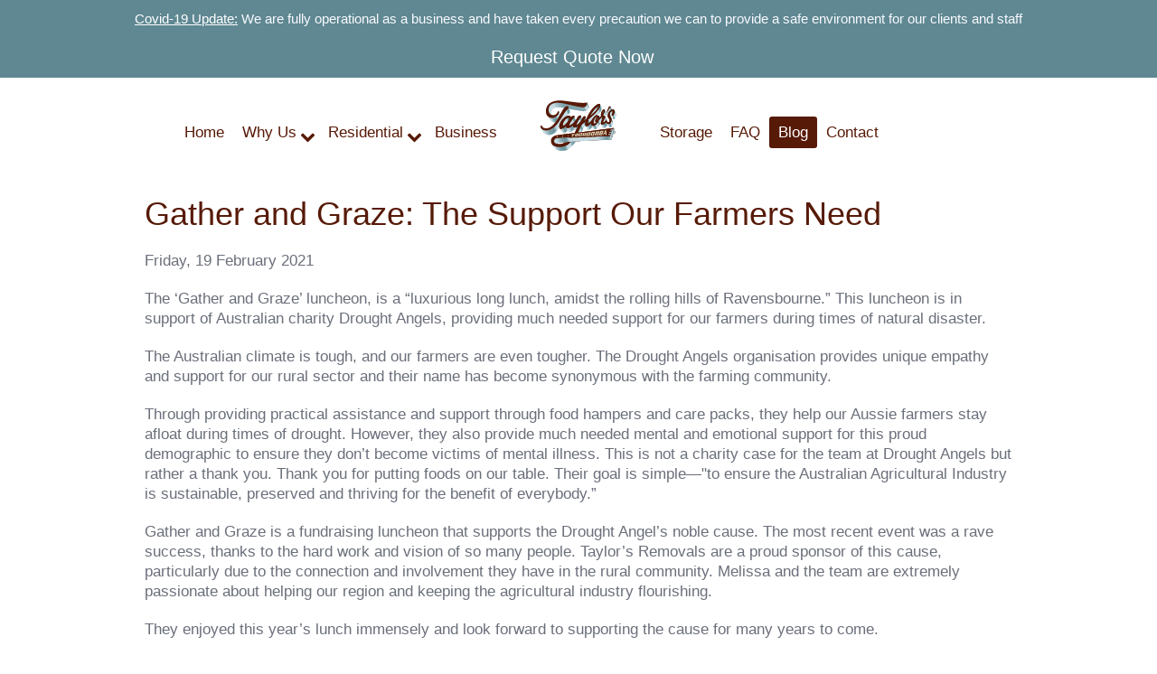

--- FILE ---
content_type: text/html; charset=utf-8
request_url: https://www.taylorsremovals.com.au/blog/item/gather-and-graze-the-support-our-farmers-need
body_size: 20854
content:
<!DOCTYPE HTML>
<html lang="en-gb" dir="ltr"  data-config='{"twitter":0,"plusone":0,"facebook":0,"style":"Taylors"}'>

<head>
<script>window.dataLayer = window.dataLayer || [];</script>
<!-- Google Tag Manager JS V.1.0.0 from Tools for Joomla -->
<script>(function(w,d,s,l,i){w[l]=w[l]||[];w[l].push({'gtm.start':
new Date().getTime(),event:'gtm.js'});var f=d.getElementsByTagName(s)[0],
j=d.createElement(s),dl=l!='dataLayer'?'&l='+l:'';j.async=true;j.src=
'//www.googletagmanager.com/gtm.js?id='+i+dl;f.parentNode.insertBefore(j,f);
})(window,document,'script','dataLayer','GTM-TXR8GB5');</script>
<!-- End Google Tag Manager JS -->
<meta charset="utf-8">
<meta http-equiv="X-UA-Compatible" content="IE=edge">
<meta name="viewport" content="width=device-width, initial-scale=1">
<base href="https://www.taylorsremovals.com.au/blog/item/gather-and-graze-the-support-our-farmers-need" />
	<meta name="author" content="Melissa Taylor" />
	<meta name="generator" content="Joomla! - Open Source Content Management" />
	<title>Gather and Graze: The Support Our Farmers Need</title>
	<link href="/blog/item/gather-and-graze-the-support-our-farmers-need" rel="canonical" />
	<link href="https://www.taylorsremovals.com.au/component/search/?Itemid=299&amp;task=item&amp;item_id=129&amp;format=opensearch" rel="search" title="Search Taylor's Removals | The Smoother Movers" type="application/opensearchdescription+xml" />
	<link href="/templates/yoo_nite/favicon.ico" rel="shortcut icon" type="image/vnd.microsoft.icon" />
	<link href="/cache/widgetkit/widgetkit-5d5a9025.css" rel="stylesheet" type="text/css" />
	<link href="/modules/mod_bw_social_share/css/mod_bw_social_share.css" rel="stylesheet" type="text/css" />
	<link href="/modules/mod_bw_social_share/css/rrssb.css" rel="stylesheet" type="text/css" />
	<script src="/media/jui/js/jquery.js?a21146293e375551e1feb270dc627948" type="text/javascript"></script>
	<script src="/media/jui/js/jquery-noconflict.js?a21146293e375551e1feb270dc627948" type="text/javascript"></script>
	<script src="/media/jui/js/jquery-migrate.js?a21146293e375551e1feb270dc627948" type="text/javascript"></script>
	<script src="/media/zoo/assets/js/responsive.js?ver=20220928" type="text/javascript"></script>
	<script src="/components/com_zoo/assets/js/default.js?ver=20220928" type="text/javascript"></script>
	<script src="/cache/widgetkit/widgetkit-6429f3ec.js" type="text/javascript"></script>
	<script src="/plugins/system/googletagmanager/js/scroll-tracker.js" type="text/javascript"></script>
	<script src="/modules/mod_bw_social_share/js/rrssb.js" type="text/javascript"></script>
	<script src="/modules/mod_bw_social_share/js/mod_bw_social_share.js" type="text/javascript"></script>
	<script src="/media/jui/js/bootstrap.js?a21146293e375551e1feb270dc627948" type="text/javascript"></script>
	<script type="text/javascript">

jQuery(document).ready(function(){jQuery.contentIdPlugin.contentIdValue('page-item')});
jQuery(document).ready(function(){jQuery.contentIdPlugin.contentIdValue('page-item')});
jQuery(document).ready(function(){jQuery.contentIdPlugin.contentIdValue('page-item')});
	</script>

<link rel="apple-touch-icon-precomposed" href="/templates/yoo_nite/apple_touch_icon.png">
<link rel="stylesheet" href="/templates/yoo_nite/styles/Taylors/css/bootstrap.css">
<link rel="stylesheet" href="/templates/yoo_nite/styles/Taylors/css/theme.css">
<link rel="stylesheet" href="/templates/yoo_nite/styles/Taylors/css/custom.css">
<script src="/templates/yoo_nite/warp/vendor/uikit/js/uikit.js"></script>
<script src="/templates/yoo_nite/warp/vendor/uikit/js/components/autocomplete.js"></script>
<script src="/templates/yoo_nite/warp/vendor/uikit/js/components/search.js"></script>
<script src="/templates/yoo_nite/warp/vendor/uikit/js/components/tooltip.js"></script>
<script src="/templates/yoo_nite/warp/js/social.js"></script>
<script src="/templates/yoo_nite/js/theme.js"></script>
<script src="/templates/yoo_nite/styles/Taylors/js/custom.js"></script>
</head>

<body class="tm-isblog blog tm-navbar-fixed tm-navbar-animated" data-uk-scrollspy="{cls:'uk-animation-fade', delay:500}">
<!-- Google Tag Manager iframe V.1.0.0 from Tools for Joomla -->
<noscript><iframe src='//www.googletagmanager.com/ns.html?id=GTM-TXR8GB5'
height='0' width='0' style='display:none;visibility:hidden'></iframe></noscript>
<!-- End Google Tag Manager iframe -->	

      <div class="tm-toolbar uk-clearfix">
       <div class="uk-container uk-container-center">
           <div class="uk-panel uk-panel-blank"><!-- BEGIN: Custom advanced (www.pluginaria.com) -->
<a href="/covid-19-update" style="text-decoration: underline; font-size: 15px;">Covid-19 Update:</a> <span>We are fully operational as a business and have taken every precaution we can to provide a safe environment for our clients and staff</span>
<!-- END: Custom advanced (www.pluginaria.com) -->
</div>
<div class="uk-panel uk-panel-blank">
	<a class="" style="margin-right: 15px;" href="/furniture-removalists-toowoomba" target="_blank" rel="noopener">Request Quote Now</a></div>       </div>
   </div>
    
        <nav class="tm-navbar">
        <div class="uk-container uk-container-center">
            <div class="tm-navbar-center">

                                <div class="tm-nav-logo uk-hidden-small">
                    <a class="tm-logo uk-hidden-small" href="https://www.taylorsremovals.com.au">
	<img src="/images/logo.svg" alt="" /></a>
                </div>
                
                                <div class="tm-nav uk-hidden-small">
                    <div class="tm-nav-wrapper"><ul class="uk-navbar-nav uk-hidden-small">
<li><a href="/">Home</a></li><li class="uk-parent" data-uk-dropdown="{}" aria-haspopup="true" aria-expanded="false"><a href="/toowoomba-removals">Why Us</a><div class="uk-dropdown uk-dropdown-navbar uk-dropdown-width-1"><div class="uk-grid uk-dropdown-grid"><div class="uk-width-1-1"><ul class="uk-nav uk-nav-navbar"><li><a href="/toowoomba-removals/the-smoother-movers">The Smoother Movers</a></li><li><a href="/toowoomba-removals/our-people">Our People</a></li><li><a href="/toowoomba-removals/our-key-strengths">Our Key Strengths</a></li><li><a href="/toowoomba-removals/capability-statement">Capability Statement</a></li><li><a href="/toowoomba-removals/reviews-testimonials">Reviews &amp; Testimonials</a></li></ul></div></div></div></li><li class="uk-parent" data-uk-dropdown="{}" aria-haspopup="true" aria-expanded="false"><a href="/furniture-removalists-toowoomba">Residential</a><div class="uk-dropdown uk-dropdown-navbar uk-dropdown-width-1"><div class="uk-grid uk-dropdown-grid"><div class="uk-width-1-1"><ul class="uk-nav uk-nav-navbar"><li><a href="/furniture-removalists-toowoomba/furniture-removalists-toowoomba-2">Residential Relocations</a></li><li><a href="/furniture-removalists-toowoomba/packing-materials">Packing Materials</a></li></ul></div></div></div></li><li><a href="/business">Business</a></li><li><a href="/storage">Storage</a></li><li><a href="/faq">FAQ</a></li><li class="uk-active"><a href="/blog">Blog</a></li><li><a href="/contact-us">Contact</a></li></ul></div>
                </div>
                
                                    <a href="#offcanvas" class="uk-navbar-toggle uk-visible-small uk-vertical-align-middle" data-uk-offcanvas></a>
                
                                    <div class="uk-navbar-content uk-navbar-center uk-visible-small"><a class="tm-logo-small" href="https://www.taylorsremovals.com.au">
	<img class="" title="Taylor's Toowoomba SM" src="/images/mobile.svg" alt="taylors toowoomba sm" width="145px" /></a></div>
                
            </div>
        </div>
    </nav>
    
    
    <div class="tm-wrapper">

        
        
        
                <div class="tm-block-top-main tm-block-large-padding">
            <div class="uk-container uk-container-center">

                <div class="tm-middle uk-grid" data-uk-grid-match data-uk-grid-margin>

                                        <div class="tm-main uk-width-medium-1-1">

                        
                                                <main class="tm-content">

                            
                            <div id="system-message-container">
</div>
<div class="yoo-zoo blog-uikit blog-uikit-gather-and-graze-the-support-our-farmers-need">

		<article class="uk-article">
		

<h1 class="uk-article-title">
	 Gather and Graze: The Support Our Farmers Need </h1>

<p class="uk-article-lead">
	 <p>Friday, 19 February 2021</p> </p>



	 <p><p>The ‘Gather and Graze’ luncheon, is a “luxurious long lunch, amidst the rolling hills of Ravensbourne.” This luncheon is in support of Australian charity Drought Angels, providing much needed support for our farmers during times of natural disaster.</p>
<p>The Australian climate is tough, and our farmers are even tougher. The Drought Angels organisation provides unique empathy and support for our rural sector and their name has become synonymous with the farming community.</p>
<p>Through providing practical assistance and support through food hampers and care packs, they help our Aussie farmers stay afloat during times of drought. However, they also provide much needed mental and emotional support for this proud demographic to ensure they don’t become victims of mental illness. This is not a charity case for the team at Drought Angels but rather a thank you. Thank you for putting foods on our table. Their goal is simple—"to ensure the Australian Agricultural Industry is sustainable, preserved and thriving for the benefit of everybody.”</p>
<p>Gather and Graze is a fundraising luncheon that supports the Drought Angel’s noble cause. The most recent event was a rave success, thanks to the hard work and vision of so many people. Taylor’s Removals are a proud sponsor of this cause, particularly due to the connection and involvement they have in the rural community. Melissa and the team are extremely passionate about helping our region and keeping the agricultural industry flourishing.</p>
<p>They enjoyed this year’s lunch immensely and look forward to supporting the cause for many years to come.</p>
<p>To learn a bit more about the Drought Angels organisation, <a href="https://www.droughtangels.org.au/" target="_blank" rel="noopener">click here!</a></p>
<div class="uk-grid uk-text-center" style="margin-bottom: -30px;" data-uk-margin>
<div class="uk-width-small-1-3 uk-width-1-1 uk-margin-top"><img src="/../images/Blog/gather-and-graze-the-support-our-farmers-need/gather-and-graze-participant.jpg" alt="Gather and Graze Participants" width="300" /></div>
<div class="uk-width-small-1-3 uk-width-1-1 uk-margin-top"><img src="/../images/Blog/gather-and-graze-the-support-our-farmers-need/gather-and-graze-with-melissa.jpg" alt="Gather and Graze with Melissa" width="300" /></div>
<div class="uk-width-small-1-3 uk-width-1-1 uk-margin-top"><img src="/../images/Blog/gather-and-graze-the-support-our-farmers-need/taylors-truck-at-ravensbourne-01.jpg" alt="Taylor's Truck at Ravensbourne" width="300" /></div>
</div>
<div class="uk-grid uk-text-center" data-uk-margin>
<div class="uk-width-small-1-3 uk-width-1-1 uk-margin-top"><img src="/../images/Blog/gather-and-graze-the-support-our-farmers-need/taylors-truck-at-ravensbourne.jpg" alt="Taylor's Truck at Ravensbourne" width="300" /></div>
<div class="uk-width-small-1-3 uk-width-1-1 uk-margin-top"><img src="/../images/Blog/gather-and-graze-the-support-our-farmers-need/thank-you-gather-and-graze.jpg" alt="Thank you" width="300" /></div>
<div class="uk-width-small-1-3 uk-width-1-1 uk-margin-top" style="padding-bottom: 50px;"><img src="/../images/Blog/gather-and-graze-the-support-our-farmers-need/welcome-to-gather-and-graze.jpg" alt="Welcome" width="300" /></div>
</div></p> 





			</article>
	
</div>
                        </main>
                        
                        
                    </div>
                    
                                                            
                </div>

            </div>
        </div>
        
        
        
                <div class="tm-block-bottom-c tm-block-large-padding tm-block-light">
            <div class="uk-container uk-container-center">
                <section class="tm-bottom-c uk-grid uk-grid-divider" data-uk-grid-match="{target:'> div > .uk-panel'}" data-uk-grid-margin>
<div class="uk-width-1-1"><div class="uk-panel uk-text-center"><div class="bw-social-share uk-text-center">

        <p class="bw-social-share-title"><i>Share this with your friends:</i></p>
    
<!-- Buttons start here. Copy this ul to your document. -->
<ul class="rrssb-buttons bw-social-share-buttons bw-social-share-buttons-small">

        <li class="rrssb-facebook">
                <a href="https://www.facebook.com/sharer/sharer.php?u=https://www.taylorsremovals.com.au/blog/item/gather-and-graze-the-support-our-farmers-need&amp;picture=&amp;title=Gather and Graze: The Support Our Farmers Need&amp;description=&amp;caption=www.taylorsremovals.com.au" class="popup" >
            <span class="rrssb-icon"><svg xmlns="http://www.w3.org/2000/svg" viewBox="0 0 29 29"><path d="M26.4 0H2.6C1.714 0 0 1.715 0 2.6v23.8c0 .884 1.715 2.6 2.6 2.6h12.393V17.988h-3.996v-3.98h3.997v-3.062c0-3.746 2.835-5.97 6.177-5.97 1.6 0 2.444.173 2.845.226v3.792H21.18c-1.817 0-2.156.9-2.156 2.168v2.847h5.045l-.66 3.978h-4.386V29H26.4c.884 0 2.6-1.716 2.6-2.6V2.6c0-.885-1.716-2.6-2.6-2.6z"/></svg></span>
            <span class="rrssb-text">facebook</span>
        </a>

    </li>
                <li class="rrssb-twitter">
        <!-- Replace href with your Meta and URL information  -->
        <a href="https://twitter.com/intent/tweet?text=Gather+and+Graze%3A+The+Support+Our+Farmers+Need%0Ahttps://www.taylorsremovals.com.au/blog/item/gather-and-graze-the-support-our-farmers-need%0A"
           class="popup" >
            <span class="rrssb-icon"><svg xmlns="http://www.w3.org/2000/svg" viewBox="0 0 28 28"><path d="M24.253 8.756C24.69 17.08 18.297 24.182 9.97 24.62a15.093 15.093 0 0 1-8.86-2.32c2.702.18 5.375-.648 7.507-2.32a5.417 5.417 0 0 1-4.49-3.64c.802.13 1.62.077 2.4-.154a5.416 5.416 0 0 1-4.412-5.11 5.43 5.43 0 0 0 2.168.387A5.416 5.416 0 0 1 2.89 4.498a15.09 15.09 0 0 0 10.913 5.573 5.185 5.185 0 0 1 3.434-6.48 5.18 5.18 0 0 1 5.546 1.682 9.076 9.076 0 0 0 3.33-1.317 5.038 5.038 0 0 1-2.4 2.942 9.068 9.068 0 0 0 3.02-.85 5.05 5.05 0 0 1-2.48 2.71z"/></svg></span>
            <span class="rrssb-text">twitter</span>
        </a>
    </li>
                            <li class="rrssb-linkedin">
        <!-- Replace href with your meta and URL information -->
        <a href="http://www.linkedin.com/shareArticle?mini=true&amp;url=https://www.taylorsremovals.com.au/blog/item/gather-and-graze-the-support-our-farmers-need&amp;title=Gather+and+Graze%3A+The+Support+Our+Farmers+Need&amp;summary=" class="popup" >
          <span class="rrssb-icon">
            <svg xmlns="http://www.w3.org/2000/svg" viewBox="0 0 28 28"><path d="M25.424 15.887v8.447h-4.896v-7.882c0-1.98-.71-3.33-2.48-3.33-1.354 0-2.158.91-2.514 1.802-.13.315-.162.753-.162 1.194v8.216h-4.9s.067-13.35 0-14.73h4.9v2.087c-.01.017-.023.033-.033.05h.032v-.05c.65-1.002 1.812-2.435 4.414-2.435 3.222 0 5.638 2.106 5.638 6.632zM5.348 2.5c-1.676 0-2.772 1.093-2.772 2.54 0 1.42 1.066 2.538 2.717 2.546h.032c1.71 0 2.77-1.132 2.77-2.546C8.056 3.593 7.02 2.5 5.344 2.5h.005zm-2.48 21.834h4.896V9.604H2.867v14.73z"/></svg>
          </span>
            <span class="rrssb-text">Linkedin</span>
        </a>
    </li>
    		                        	
</ul>
<!-- Buttons end here -->

    

</div>
</div></div>
</section>
            </div>
        </div>
        
                <div class="tm-block-bottom-d tm-block-large-padding tm-block-dark">
            <div class="uk-container uk-container-center">
                <section class="tm-bottom-d uk-grid uk-grid-divider" data-uk-grid-match="{target:'> div > .uk-panel'}" data-uk-grid-margin>
<div class="uk-width-1-1"><div class="uk-panel uk-text-center"><!-- BEGIN: Custom advanced (www.pluginaria.com) -->
<a href="#" class="back-top"><img src="/images/arrow-up.svg" width="50"/></a><!-- END: Custom advanced (www.pluginaria.com) -->
</div></div>
</section>
            </div>
        </div>
        
                <div class="tm-block-footer">
            <div class="uk-container uk-container-center">

                <footer class="tm-footer tm-link-muted">

                 

                    <div class="uk-panel">
	<div class="uk-grid uk-text-center" style="max-width: 700px; margin: auto;" data-uk-margin>
<div class="uk-width-medium-1-2 uk-width-1-1 uk-margin-top">
<div class="uk-panel uk-text-center"><a href="/"><img src="/images/footer.svg" alt="Taylor's Removals" width="170" /></a>
<p>Taylor's is a family owned <br />Toowoomba Business since 1918</p>
</div>
</div>
<div class="uk-width-medium-1-2 uk-width-1-1 uk-margin-top">
<div class="uk-panel uk-text-center"><a href="/"><img src="/images/removals.svg" alt="Taylor's Removals" width="170" /></a>
<p>Taylor's are specialist commercial <br /> removals with decades of experience</p>
</div>
</div>
</div>
<br />
<div style="text-align: center;"><span> <span> </span><strong> Taylor's Removal</strong></span> <br />Address: <span><span>131 North Street</span><br /><span>Toowoomba</span>, <span>QLD</span>, <span>4350</span></span></div>
<div style="text-align: center;">PO Box 2125<br />Toowoomba QLD 4350</div>
<div style="text-align: center;">Phone: <span><a href="tel://+61746322655"> <span>+61 7 4632 2655</span> </a> </span></div>
<div style="text-align: center;">Fax: +61 7 4638 5118</div>
<div style="text-align: center;">E-mail: <span id="cloak39358"><a href="mailto:sales@taylorsremovals.com.au"> <span id="_email5">sales@taylorsremovals.com.au</span></a><br /></span>ABN: 33 785 994 614</div>
<br />
<div style="text-align: center;"><a href="/privacy" class="uk-link">Privacy</a></div>
<br /> <br />
<div style="text-align: center;"><a href="https://www.facebook.com/taylorsremovalstwmba/" target="new window" class="uk-icon-button uk-icon-facebook uk-button-small uk-button-mini"></a>&nbsp;&nbsp; <a href="https://www.linkedin.com/company/taylor's-removals/about/?viewAsMember=true" target="new window" class="uk-icon-button uk-icon-linkedin uk-button-small uk-button-mini"></a>&nbsp;&nbsp; <a href="https://twitter.com/taylors1918" target="new window" class="uk-icon-button uk-icon-twitter uk-button-small uk-button-mini"></a></div>
<br />
<p style="text-align: center;"><a href="https://www.yoonet.com.au/" target="_blank" rel="noopener" title="Internet Marketing Toowoomba"><img src="/images/logo-yoonet.svg" alt="Yoonet" width="30" height="30" title="Yoonet" /></a></p></div>
                </footer>

            </div>
        </div>
        
    </div>

      <script defer src="https://connect.podium.com/widget.js#ORG_TOKEN=38cbba5c-0a40-4c8d-b099-fa67bc5654d6" id="podium-widget" data-organization-api-token="38cbba5c-0a40-4c8d-b099-fa67bc5654d6"></script>

<meta name="google-site-verification" content="94kUtBDZC_Sw0YMeYV1UvkVGfOquk41lcQxWE_kIZDg" />
        <div id="offcanvas" class="uk-offcanvas">
        <div class="uk-offcanvas-bar"><div class="uk-panel">
<form id="search-214" class="uk-search" action="/blog" method="post" role="search" >
	<input class="uk-search-field" type="search" name="searchword" placeholder="search...">
	<input type="hidden" name="task"   value="search">
	<input type="hidden" name="option" value="com_search">
	<input type="hidden" name="Itemid" value="299">
</form></div>
<ul class="uk-nav uk-nav-offcanvas">
<li><a href="/">Home</a></li><li class="uk-parent"><a href="/toowoomba-removals">Why Us</a><ul class="uk-nav-sub"><li><a href="/toowoomba-removals/the-smoother-movers">The Smoother Movers</a></li><li><a href="/toowoomba-removals/our-people">Our People</a></li><li><a href="/toowoomba-removals/our-key-strengths">Our Key Strengths</a></li><li><a href="/toowoomba-removals/capability-statement">Capability Statement</a></li><li><a href="/toowoomba-removals/reviews-testimonials">Reviews &amp; Testimonials</a></li></ul></li><li class="uk-parent"><a href="/furniture-removalists-toowoomba">Residential</a><ul class="uk-nav-sub"><li><a href="/furniture-removalists-toowoomba/furniture-removalists-toowoomba-2">Residential Relocations</a></li><li><a href="/furniture-removalists-toowoomba/packing-materials">Packing Materials</a></li></ul></li><li><a href="/business">Business</a></li><li><a href="/storage">Storage</a></li><li><a href="/faq">FAQ</a></li><li class="uk-active"><a href="/blog">Blog</a></li><li><a href="/contact-us">Contact</a></li></ul></div>
    </div>
    
</body>
</html>


--- FILE ---
content_type: text/css
request_url: https://www.taylorsremovals.com.au/templates/yoo_nite/styles/Taylors/css/custom.css
body_size: 6869
content:
/* ========================================================================
   HTML
 ========================================================================== */

html,
.tm-block-footer { background: #ffffff; }

/* ========================================================================
   Navbar
 ========================================================================== */

.tm-navbar { 
	background: transparent; 
	box-shadow: none;
}

html .uk-nav.uk-nav-offcanvas > li.uk-active > a {
    background: #5f8892 !important; 
    color: #fff !important;
}

.uk-offcanvas-bar{
background: #def1f1 !impotant;
}
\}

/* ========================================================================
   Logo
 ========================================================================== */

.tm-logo {
	position: relative;
    left: -10px;
	background: #fff;
	border-radius: 50%;
	padding: 20px 5px;
	width: 100px;
	/*height: 90px;*/
	margin-top: -20px;
	box-shadow: 0 1px 2px rgba(0, 0, 0, 0.15);
}

/* ========================================================================
   FullScreen
 ========================================================================== */

.tm-fullscreen-container .tm-fullscreen { padding: 0px; }

/* ========================================================================
   Links
 ========================================================================== */

a.tm-link-muted,
.tm-link-muted a,
a:hover,
.uk-link:hover { text-decoration: none; }

/* ========================================================================
   Top Scroller
 ========================================================================== */

/* ========================================================================
   Thumbnail
 ========================================================================== */

.uk-thumbnail { border: none; }

.covid .uk-article-meta, .covid .uk-pagination, .covid .uk-article-title, .covid .tm-block-footer{
display: none !important;
}

.tm-toolbar .uk-container.uk-container-center {
    max-width: 1300px;
}
/* ========================================================================
   Media Queries
 ========================================================================== */

@media (min-width: 768px) {

	.tm-navbar-fixed .tm-fullscreen-container .tm-fullscreen { top: 0px !important; }
	.contact-us .tm-navbar-fixed .tm-fullscreen-container .tm-fullscreen { top: 0px !important; }
}

.uk-article-title { text-transform: none; }

.uk-navbar-nav > li.uk-active > a {
    background-color: #571a07;
    color: #fff;
}

/*10-24-16*/
.tm-block-large-padding {
    padding-bottom: 20px;
    padding-top: 20px;	
}

.box {
    background: #f3f3f9 none repeat scroll 0 0;
    border-radius: 3px;
    color: #6a6f7a;
    padding: 10px;
}

h1, h2, h3, h4, h5, h6 {
    color: #571a07;
    font-family: "Roboto",Helvetica,Arial,sans-serif;
    font-weight: 400;
    margin: 0 0 20px;
    text-transform: none;
}


h1, h2, h3, h4, h5, h6 {
  color:#571A07;
  font-family:Roboto, Helvetica, Arial, sans-serif;
  font-weight:400;
  margin:0 0 20px;
  text-transform:none;
}

.CTADesc {
    color: #444444;
    font-family: "Roboto,Helvetica,Arial,sans-serif";
    font-size: 3vw;
    font-weight: 100;
    left: 0;
    line-height: 3vw;
    text-align: center;
    text-transform: uppercase;
  	width: 100%;
}
		.widget3{
    overflow: hidden;
    max-width: 1020px;
    position: absolute;
    z-index: 9999;
    top: -150px;	
		}
		.widget3 p {
line-height: 23px;
			text-align: center;
			font-size: 21px;
			font-family: 'PT Sans',sans-serif;
			color: #581a05;
			font-weight: 700;
			text-transform: uppercase;
			margin-top: 14px;
			margin-bottom: 10px;
			/* background: #a57331; */
			padding-top: 10px;
			padding-bottom: 10px;
			float: left;
			padding-left: 20px;
		}
		.widget3 a {
display: block;
			text-decoration: none;
			float: right;
			    padding-right: 0px;
    margin-left: 37px;
		}
		.widget3 img {
width: 466px;
			padding-top: 15px;
			margin: auto;
			display: block;
			float: left;
			margin-left: 35px;
		}
		.widget3 button {
	margin: auto;
			display: block;
			width: 189px;
			height: 44px;
			background-color: #581a05;
			background-image: url(/templates/yoo_nite/images/fullscreen/taylors-mob.png);
			border: none;
			background-repeat: no-repeat;
			background-size: 15px;
			color: white;
			background-position: 13px 9px;
			font-weight: bolder;
			margin-top: 24px;
			font-size: 17px;
			cursor: pointer;
			font-family: 'PT Sans', sans-serif;
			margin-bottom: 22px;
			position: relative;
			-webkit-border-radius: 5px;
			-moz-border-radius: 5px;
			border-radius: 5px;
		}
		.widget3 button:after{
			content: "";
			width: 75px;
			height: 20px;
			/*background: url(sb2.png);*/
			position: absolute;
			background-size: 100%;
			right: -81px;
			top: 23px;
		}
@media screen and (max-width: 1024px) {
		.widget3{
			position: relative;
			top: 0px;	
		}
		.widget3 a {
			float: none;
			padding-right: 0px;
			margin-left: 0px;
		}
		.widget3 img {
			margin: auto;
			max-width: 90%;
			float: none;
		}
		.widget3 p {
			float: none;
			padding-left: 0px;
		}
}

		.video p {
			line-height: 23px;
			text-align: center;
			font-size: 15px;
			font-family: 'PT Sans',sans-serif;
			color: #581a05;
			font-weight: 700;
			text-transform: uppercase;
			margin-top: 14px;
			margin-right:10px;
			margin-bottom: 10px;
			/* background: #a57331; */
			padding-top: 10px;
			padding-bottom: 10px;
			float: left;
			padding-left: 20px;
		}
		
				.video button {
	margin: auto;
			display: block;
			width: 189px;
			height: 44px;
			background-color: #581a05;
			background-image: url(/templates/yoo_nite/images/fullscreen/taylors-mob.png);
			border: none;
			background-repeat: no-repeat;
			background-size: 15px;
			color: white;
			background-position: 13px 9px;
			font-weight: bolder;
			margin-top: 24px;
			font-size: 17px;
			cursor: pointer;
			font-family: 'PT Sans', sans-serif;
			margin-bottom: 22px;
			position: relative;
			-webkit-border-radius: 5px;
			-moz-border-radius: 5px;
			border-radius: 5px;
		}
		.video button:after{
			content: "";
			width: 75px;
			height: 20px;
			/*background: url(sb2.png);*/
			position: absolute;
			background-size: 100%;
			right: -81px;
			top: 23px;
		}
		
				.video img {
			margin: auto;
			max-width: 90%;
			float: none;
		}
		
		@media screen and (max-width: 960px){
		    .home .wk-slideset .sets{
		        height: 415px !important;
		    }
		}

.back-top:hover img{
	-moz-transform: scale(1.22);
    -webkit-transform: scale(1.22);
    transform: scale(1.22);
    -moz-transition: all .3s;
    -webkit-transition: all .3s;
    transition: all .3s;
	
}


.blog h2.uk-article-title.uk-h1 {
  font-size: 28px!important;
}

@media screen and (min-width: 768px){
  .leckie {
    max-width: 400px;
    margin: auto;
  }
}

--- FILE ---
content_type: image/svg+xml
request_url: https://www.taylorsremovals.com.au/images/logo-yoonet.svg
body_size: 1144
content:
<?xml version="1.0" encoding="utf-8"?>
<!-- Generator: Adobe Illustrator 22.0.1, SVG Export Plug-In . SVG Version: 6.00 Build 0)  -->
<svg version="1.1" id="Layer_1" xmlns="http://www.w3.org/2000/svg" xmlns:xlink="http://www.w3.org/1999/xlink" x="0px" y="0px"
	 viewBox="0 0 28.3 28.3" style="enable-background:new 0 0 28.3 28.3;" xml:space="preserve">
<style type="text/css">
	.st0{fill:#608892;}
</style>
<g>
	<path class="st0" d="M24.2,4.2c0,3.2,0,6.4,0,9.6c0,1.5-0.4,2.9-1.3,4.1c-0.8,1-2,1.8-3.3,2c-0.3,0.1-0.7,0.2-1.1,0.2
		c-0.2,0-0.3,0.1-0.3,0.4c0,2.4,0,4.8,0,7.2c7.5-2.2,11.8-10.1,9.5-17.6C27.1,7.9,25.9,5.8,24.2,4.2"/>
	<path class="st0" d="M15.9,20.6c0-0.3-0.1-0.4-0.4-0.4c-1.6-0.2-3.1-0.8-4.2-2c-0.7-0.8-1.1-1.7-1.3-2.7c-0.1-0.3-0.1-0.7-0.2-1V2
		c0.4-0.7,1.2-0.7,1.8-0.4C12,1.7,12.2,2,12.2,2.4c0,0.5,0,1,0,1.6c0,3.2,0,6.4,0,9.6c0,0.7,0.1,1.5,0.3,2.2
		c0.4,1.2,1.4,2.2,2.7,2.4c1.4,0.4,2.9,0.3,4.2-0.2c1.4-0.6,2.2-1.7,2.4-3.1c0.1-0.6,0.1-1.2,0.1-1.9c0-3.5,0-7,0-10.5
		c0,0,0-0.1,0-0.1C15.4-2,6.6-0.2,2.3,6.4s-2.5,15.3,4,19.6c2.3,1.5,5,2.3,7.8,2.3c0.6,0,1.2,0,1.7-0.1
		C15.9,25.7,15.9,23.1,15.9,20.6"/>
</g>
</svg>


--- FILE ---
content_type: text/javascript
request_url: https://www.taylorsremovals.com.au/templates/yoo_nite/styles/Taylors/js/custom.js
body_size: 357
content:
/* Copyright (C) YOOtheme GmbH, YOOtheme Proprietary Use License (http://www.yootheme.com/license) */

jQuery(function($) {

	$(window).scroll(function(){
        if ($(this).scrollTop() > 100) 
        {
            $('.tm-totop-scroller').fadeIn ();
        } 
        else 
        {
            $('.tm-totop-scroller').fadeOut();
        }
    });

});


--- FILE ---
content_type: image/svg+xml
request_url: https://www.taylorsremovals.com.au/images/mobile.svg
body_size: 36118
content:
<?xml version="1.0" encoding="utf-8"?>
<!-- Generator: Adobe Illustrator 18.0.0, SVG Export Plug-In . SVG Version: 6.00 Build 0)  -->
<!DOCTYPE svg PUBLIC "-//W3C//DTD SVG 1.1//EN" "http://www.w3.org/Graphics/SVG/1.1/DTD/svg11.dtd">
<svg version="1.1" id="Layer_1" xmlns="http://www.w3.org/2000/svg" xmlns:xlink="http://www.w3.org/1999/xlink" x="0px" y="0px"
	 width="100px" height="35px" viewBox="0 0 100 35" enable-background="new 0 0 100 35" xml:space="preserve">
<path fill="#C6DCE2" d="M73.2,10c0-0.2-0.8-2.2-1-2.4c-0.2-0.3-1.5-0.4-1.5-0.4l-0.7-1.8l-1.3,0.8l-1.4,3c0.2,0.3,0.5,1.2,0.5,1.2
	c0,0,0.1,0.2,0.1,0.1c0.1-0.1,0.3-0.7,0.3-0.7l0.1,0.6c0,0-0.3,0.7,0,1.6c0.2,0.8,1,1.8,1,1.9c0.1,0.1,0.1,0.2,0.1,0.4
	S69,15.4,69,15.4s-0.6-0.2-0.9-0.5c-0.3-0.3-0.8-1.6-0.8-1.6l-0.8-1.9c0,0,0.1,0.1,0.4-0.7c0.3-0.7,0.2-1.6,0-2
	C66.7,8.3,66.1,7,66.1,7s0,0-0.2-0.1c-0.2-0.1-0.9,0.7-1.2,1.1c-0.3,0.4-0.6,1.9-0.6,1.9l0.1,1l-0.9,1.1c-0.1-0.4-0.5-1.1-0.5-1.1
	L62,11.3c0,0-0.1-0.4-0.1-0.5c-0.1-0.1-0.2-0.2-0.2-0.2c1-0.6,2.3-3,2.5-3.5c0.1-0.3,0-0.7-0.1-1.3c-0.1-0.6-0.8-2-0.8-2l-0.5,0
	c-0.8,0-2.1,1.3-2.4,1.5c-0.3,0.2-2.5,2.7-2.9,3.2c-0.4,0.4-1.5,2.7-1.5,2.7l-1.3,2.1c0.1-0.3-0.3-1.2-0.3-1.2
	c0-0.1-0.1-0.3-0.1-0.3L54,11.6l-0.5-0.2l-0.6,0.3L52,13.3c0-0.4-0.4-1.5-0.4-1.7c0-0.2-0.2-0.5-0.2-0.5l-0.2-0.1l-0.5,0.1l-0.9,1
	l-1.8,1.7c0-0.7-0.3-1-0.4-1.9c-0.2-0.8-0.3-0.7-0.3-0.7l-0.4-0.2l-0.5,0.2l-1.3,1l-0.5-0.2l-0.2-0.5l-0.8-0.3l-0.9,0.2
	c0,0,0.1-0.4,0.3-0.7c0.2-0.3,1.3-1.6,1.5-1.9c0.2-0.2,0.2-0.5,0.1-0.8C44.3,8,44,6.8,44,6.8c1.5,0.1,8.1,1.3,8.7,1.4
	c0.5,0,1.6,0,2.4-0.4c0.8-0.4,1.2-1.7,1.3-1.9c0-0.2,0-0.7-0.1-0.9c-0.1-0.2-1-2.2-1-2.2s-1,1.1-2.3,1.2c-1.3,0.1-4.1-0.3-6.4-0.6
	c-2.3-0.3-3.1-0.5-6.6-0.9s-4.4-0.4-5.5,0c-1.1,0.4-3.4,1.8-3.6,2.5c-0.2,0.8-0.7,2.2-0.8,2.5c-0.1,0.4,0.9,3.6,0.8,3.8
	c-0.1,0.2,0.6,1.3,1.2,2.4c0.6,1.1,2,1.3,2.4,1.3c0.4,0,1.1-0.2,1.1-0.2l0.1,0l-0.1,0.9l-1,1.6l-4,1.8L28,19l-1.5-0.5l-0.1,0.3
	c0,0,1,2,1.4,2.6c0.5,0.7,2.2,1.7,4.1,1.5c0.9-0.1,2-0.6,2.8-1.2c0.7-0.5,1.3-1.2,1.8-1.6c0.9-1.1,1.5-1.8,1.5-1.8l0.3-1
	c0,0-0.3,1.1-0.2,1.6c0,0.5,1,1.9,1.1,1.9c0.1,0.1,0.7,0.9,1.5,0.9c1,0,2.2-1.6,2.2-1.6s0.1,0.1,0.2,0.3c0.2,0.2,0.7,0.7,1.6,0.6
	c1-0.1,2.3-1.7,2.3-1.7s0.4,0.9,0.9,0.8c0.4-0.1,0.5-0.1,0.5-0.1l0.2,1l-4.8,6.6l-3.6,1.6L34.3,29l-1-0.2c0,0,0.2,1,1.8,2.6
	c1.7,1.6,4.7,1.6,7.1,0.9C44.7,31.7,48,27,48,27l3.7-5.9l1-2.3c0,0,1.1-0.9,1.5-1.5c0.1-0.1,0.1-0.1,0.1-0.2c0,0.4,0.8,2.1,1.1,2.4
	c0.4,0.4,1.2,0.2,1.6-0.2c0.5-0.4,1.3-1.6,1.3-1.6s0.2,0.4,0.4,0.7c0.2,0.3,0.8,0.9,1.4,0.8c0.3-0.1,0.6-0.2,0.9-0.4
	c1.3-1,2.2-3.2,2.2-3.2l1-0.8l-0.3,1.1c-0.1,0.3,0.9,2.1,1,2.2c0.3,0.4,0.5,0.4,0.6,0.4c0.2,0,0.5-0.1,0.7-0.3
	c0.2-0.2,1.7-1.8,1.7-1.8s0.2,0.5,0.4,0.8c0.1,0.2,0.5,0.7,1.1,0.7c0.3,0,0.8-0.1,1.1-0.4c0.9-1,0.9-2.4,0.7-3.3
	c-0.2-0.9-0.8-1.9-0.8-1.9l-0.2-0.6c-0.3-1.6,0.6-1.8,0.6-1.8l-0.3,0.3c0,0,0.8,1.9,0.9,2.2c0.1,0.3,0.2,0.3,0.2,0.3
	c0.1,0,0.5,0.2,0.8-0.1c0.3-0.3,0.6-1.2,0.7-1.6C73.3,10.9,73.2,10.2,73.2,10z M38.3,10.1c0,0-0.2-0.7-0.5-1.4C37.5,8,37,8,37,8
	c0,0-0.1,0-0.1,0.1c-0.1,0.4-0.4,1.3-1.2,1.9c-1,0.8-2.3,0.5-2.3,0.5c-1.3-1.3-0.3-3.3,1-4.3c1.4-1.1,6-0.3,6.5-0.1
	C40.5,7.2,38.3,10.1,38.3,10.1z"/>
<linearGradient id="SVGID_1_" gradientUnits="userSpaceOnUse" x1="44.1936" y1="28.7427" x2="48.6856" y2="27.1077">
	<stop  offset="8.064520e-02" style="stop-color:#C6DCE2"/>
	<stop  offset="0.3602" style="stop-color:#7DA3AB"/>
	<stop  offset="0.7527" style="stop-color:#6B959E"/>
	<stop  offset="0.8871" style="stop-color:#87ABB3"/>
	<stop  offset="1" style="stop-color:#C6DCE2"/>
</linearGradient>
<path fill="url(#SVGID_1_)" d="M45.5,26.3L44,28.1l1.1,2.3c0,0,2.3-2.3,3.3-4L45.5,26.3z"/>
<linearGradient id="SVGID_2_" gradientUnits="userSpaceOnUse" x1="35.6337" y1="32.3186" x2="43.1485" y2="29.5834">
	<stop  offset="0" style="stop-color:#C6DCE2"/>
	<stop  offset="0.3602" style="stop-color:#7DA3AB"/>
	<stop  offset="0.6882" style="stop-color:#6B959E"/>
	<stop  offset="0.8226" style="stop-color:#87ABB3"/>
	<stop  offset="0.9355" style="stop-color:#C6DCE2"/>
</linearGradient>
<path fill="url(#SVGID_2_)" d="M42.7,29.1l1.2,2.4c-0.2,0.1-0.5,0.4-1.3,0.8c-0.6,0.3-2,0.5-2.9,0.5c-2.5,0-3.5-0.6-4.3-1.2V30
	c0,0,2.2,0.4,3.5,0.1C40.2,29.8,42,29.5,42.7,29.1z"/>
<linearGradient id="SVGID_3_" gradientUnits="userSpaceOnUse" x1="50.6103" y1="19.1705" x2="52.4894" y2="18.4866">
	<stop  offset="0" style="stop-color:#C6DCE2"/>
	<stop  offset="0.3602" style="stop-color:#7DA3AB"/>
	<stop  offset="0.7634" style="stop-color:#6B959E"/>
	<stop  offset="0.9301" style="stop-color:#87ABB3"/>
	<stop  offset="1" style="stop-color:#C6DCE2"/>
</linearGradient>
<polygon fill="url(#SVGID_3_)" points="51.6,16.6 52.6,18.8 51.7,20.9 50.5,18.9 "/>
<linearGradient id="SVGID_4_" gradientUnits="userSpaceOnUse" x1="28.8657" y1="21.91" x2="36.5007" y2="19.1311">
	<stop  offset="0" style="stop-color:#C6DCE2"/>
	<stop  offset="0.3602" style="stop-color:#7DA3AB"/>
	<stop  offset="0.7097" style="stop-color:#6B959E"/>
	<stop  offset="0.8441" style="stop-color:#87ABB3"/>
	<stop  offset="0.957" style="stop-color:#C6DCE2"/>
</linearGradient>
<path fill="url(#SVGID_4_)" d="M35.4,17.3l1.4,2.4c0,0-0.7,0.9-1.7,1.6c-0.6,0.5-2.7,2-4.9,1.4c-0.9-0.3-1-0.3-1.2-0.4L28.2,20
	c0,0,1.2,0.3,1.8,0.2c0.6-0.1,2.4-0.4,3.5-1.3C34.5,18.1,35.4,17.3,35.4,17.3z"/>
<linearGradient id="SVGID_5_" gradientUnits="userSpaceOnUse" x1="33.9536" y1="9.3314" x2="53.4133" y2="2.2487">
	<stop  offset="9.139780e-02" style="stop-color:#C6DCE2"/>
	<stop  offset="0.1774" style="stop-color:#A7C4CB"/>
	<stop  offset="0.3871" style="stop-color:#7DA3AB"/>
	<stop  offset="0.7097" style="stop-color:#80A6AE"/>
	<stop  offset="0.9247" style="stop-color:#87ABB3"/>
	<stop  offset="0.9785" style="stop-color:#C6DCE2"/>
</linearGradient>
<path fill="url(#SVGID_5_)" d="M54.4,5l0.9,2.5c0,0-0.8,0.7-2.3,0.7c-1,0-8.8-1.4-9-1.4l-0.3-1.2c0,0-0.3-0.4-0.9-0.5
	c-0.6-0.1-1.6,0.4-2,1c0,0-3-0.5-4.8-0.4c-1.6,0.1-1.9,0.5-2.3,1l-1.6-2.4c0,0,1.5-1.3,3-1.4c1.5-0.1,4.4,0.1,6.3,0.5
	c1.8,0.4,8.7,2,10.4,2.1C53.6,5.7,54.1,5.3,54.4,5z"/>
<linearGradient id="SVGID_6_" gradientUnits="userSpaceOnUse" x1="55.194" y1="4.763" x2="56.0251" y2="4.4605">
	<stop  offset="9.677420e-02" style="stop-color:#C6DCE2"/>
	<stop  offset="0.457" style="stop-color:#7DA3AB"/>
	<stop  offset="0.7849" style="stop-color:#6B959E"/>
	<stop  offset="0.914" style="stop-color:#87ABB3"/>
	<stop  offset="1" style="stop-color:#C6DCE2"/>
</linearGradient>
<path fill="url(#SVGID_6_)" d="M55.2,2.7l-0.4,0.9L56,6.5c0,0,0.5-0.8,0.3-1.5C56,4.4,55.3,2.9,55.2,2.7z"/>
<linearGradient id="SVGID_7_" gradientUnits="userSpaceOnUse" x1="42.1187" y1="8.3892" x2="44.3794" y2="7.5663">
	<stop  offset="0" style="stop-color:#C6DCE2"/>
	<stop  offset="0.3602" style="stop-color:#7DA3AB"/>
	<stop  offset="0.7527" style="stop-color:#6B959E"/>
	<stop  offset="0.8871" style="stop-color:#87ABB3"/>
	<stop  offset="1" style="stop-color:#C6DCE2"/>
</linearGradient>
<path fill="url(#SVGID_7_)" d="M43.6,5.4c0,0,0.4,1.4,0.5,1.8c0.1,0.4,0.3,1,0.3,1.1c0,0,0.1,0.4-0.2,0.7c-0.3,0.3-1.2,1.4-1.2,1.5
	L42,8L43.6,5.4z"/>
<linearGradient id="SVGID_8_" gradientUnits="userSpaceOnUse" x1="32.8741" y1="13.8924" x2="36.8587" y2="12.4421">
	<stop  offset="0" style="stop-color:#C6DCE2"/>
	<stop  offset="0.3602" style="stop-color:#7DA3AB"/>
	<stop  offset="0.7527" style="stop-color:#6B959E"/>
	<stop  offset="0.8871" style="stop-color:#87ABB3"/>
	<stop  offset="1" style="stop-color:#C6DCE2"/>
</linearGradient>
<path fill="url(#SVGID_8_)" d="M36.3,11.1l0.6,1.5c0,0-1.2,1.9-1.5,2.3c0,0-0.9,0.3-1.7,0l-1.4-2.5L33,12l2.2-0.6L36.3,11.1z"/>
<linearGradient id="SVGID_9_" gradientUnits="userSpaceOnUse" x1="39.3385" y1="20.1068" x2="42.6474" y2="18.9024">
	<stop  offset="4.838710e-02" style="stop-color:#C6DCE2"/>
	<stop  offset="0.4032" style="stop-color:#7DA3AB"/>
	<stop  offset="0.7527" style="stop-color:#6B959E"/>
	<stop  offset="0.8871" style="stop-color:#87ABB3"/>
	<stop  offset="1" style="stop-color:#C6DCE2"/>
</linearGradient>
<path fill="url(#SVGID_9_)" d="M41.9,17.1l-3.1,1.7c0,0,0.8,2.5,1.5,2.9c0,0,0.2,0.1,0.6,0c0.1,0,0.3-0.1,0.5-0.2
	c0.5-0.3,1.2-1,1.4-1.3c0,0-0.8-1.3-0.7-1.8c0,0,0,0,0,0c0.1-0.5,0.2-0.5,0.2-0.5L41.9,17.1z"/>
<linearGradient id="SVGID_10_" gradientUnits="userSpaceOnUse" x1="42.9616" y1="19.6383" x2="47.3318" y2="18.0476">
	<stop  offset="0.1613" style="stop-color:#C6DCE2"/>
	<stop  offset="0.543" style="stop-color:#7DA3AB"/>
	<stop  offset="0.7527" style="stop-color:#6B959E"/>
	<stop  offset="0.8871" style="stop-color:#87ABB3"/>
	<stop  offset="1" style="stop-color:#C6DCE2"/>
</linearGradient>
<path fill="url(#SVGID_10_)" d="M46.7,16.2l-3.5,2l-0.2,0.3l-0.3,0.2c0,0,1.7,2.4,1.9,2.4c0.2,0,0.6-0.1,0.9-0.3
	c0.4-0.3,0.7-0.4,1.6-1.4c0,0-0.6-1-0.5-1.5c0.1-0.5,0.3-1,0.3-1L46.7,16.2z"/>
<linearGradient id="SVGID_11_" gradientUnits="userSpaceOnUse" x1="47.4786" y1="18.9545" x2="50.5836" y2="17.8243">
	<stop  offset="7.526880e-02" style="stop-color:#C6DCE2"/>
	<stop  offset="0.3602" style="stop-color:#7DA3AB"/>
	<stop  offset="0.7527" style="stop-color:#6B959E"/>
	<stop  offset="0.8871" style="stop-color:#87ABB3"/>
	<stop  offset="1" style="stop-color:#C6DCE2"/>
</linearGradient>
<path fill="url(#SVGID_11_)" d="M50.1,16.5L47.4,18l-0.2,0.2c0,0,0.7,1.9,1.2,1.9C48.8,20.1,50.1,16.5,50.1,16.5z"/>
<linearGradient id="SVGID_12_" gradientUnits="userSpaceOnUse" x1="53.1059" y1="16.3802" x2="54.8846" y2="15.7328">
	<stop  offset="0" style="stop-color:#C6DCE2"/>
	<stop  offset="0.3602" style="stop-color:#7DA3AB"/>
	<stop  offset="0.7527" style="stop-color:#6B959E"/>
	<stop  offset="0.8871" style="stop-color:#87ABB3"/>
	<stop  offset="1" style="stop-color:#C6DCE2"/>
</linearGradient>
<polygon fill="url(#SVGID_12_)" points="54.2,14.4 52.8,15.5 53.8,17.7 54.4,17.1 54.3,15.6 54.4,14.9 54.4,14.4 "/>
<linearGradient id="SVGID_13_" gradientUnits="userSpaceOnUse" x1="55.1472" y1="18.0147" x2="58.6073" y2="16.7553">
	<stop  offset="7.526880e-02" style="stop-color:#C6DCE2"/>
	<stop  offset="0.3602" style="stop-color:#7DA3AB"/>
	<stop  offset="0.7527" style="stop-color:#6B959E"/>
	<stop  offset="0.8871" style="stop-color:#87ABB3"/>
	<stop  offset="1" style="stop-color:#C6DCE2"/>
</linearGradient>
<path fill="url(#SVGID_13_)" d="M57.6,14.9L55,17.1l-0.1,0.1l1.2,2.6c0,0,0.5,0,1-0.5c0.4-0.4,1.2-1.5,1.2-1.5s-0.7-1.6-0.6-1.8
	c0.1-0.3,0.3-0.6,0.3-0.6l0-0.5L57.6,14.9z"/>
<linearGradient id="SVGID_14_" gradientUnits="userSpaceOnUse" x1="59.0012" y1="18.2365" x2="60.8251" y2="17.5726">
	<stop  offset="4.838710e-02" style="stop-color:#C6DCE2"/>
	<stop  offset="0.3602" style="stop-color:#7DA3AB"/>
	<stop  offset="0.6075" style="stop-color:#6B959E"/>
	<stop  offset="0.8065" style="stop-color:#87ABB3"/>
	<stop  offset="0.9409" style="stop-color:#C6DCE2"/>
</linearGradient>
<path fill="url(#SVGID_14_)" d="M58.8,16.9l0.4-0.3l1-0.3l0.1,0.1l1,2.2c0,0-0.4,0.4-0.9,0.5c-0.2,0.1-0.3,0.1-0.6,0.1
	c-0.1,0-0.3-0.1-0.3-0.1l-1-2.3L58.8,16.9z"/>
<linearGradient id="SVGID_15_" gradientUnits="userSpaceOnUse" x1="61.7701" y1="15.8811" x2="63.078" y2="15.405">
	<stop  offset="4.301080e-02" style="stop-color:#C6DCE2"/>
	<stop  offset="0.3602" style="stop-color:#7DA3AB"/>
	<stop  offset="0.7527" style="stop-color:#6B959E"/>
	<stop  offset="0.8871" style="stop-color:#87ABB3"/>
	<stop  offset="1" style="stop-color:#C6DCE2"/>
</linearGradient>
<path fill="url(#SVGID_15_)" d="M62.4,13.9l0.8,1.9c0,0-0.6,1.3-0.9,1.7l-0.8-2.4L62.4,13.9z"/>
<linearGradient id="SVGID_16_" gradientUnits="userSpaceOnUse" x1="64.8234" y1="17.1933" x2="67.7198" y2="16.1391">
	<stop  offset="4.301080e-02" style="stop-color:#C6DCE2"/>
	<stop  offset="0.3602" style="stop-color:#7DA3AB"/>
	<stop  offset="0.7527" style="stop-color:#6B959E"/>
	<stop  offset="0.8871" style="stop-color:#87ABB3"/>
	<stop  offset="1" style="stop-color:#C6DCE2"/>
</linearGradient>
<path fill="url(#SVGID_16_)" d="M67.9,16.6c0,0-0.5-1-0.5-1.1c0-0.2,0-0.3,0-0.3L67,14.6L66.5,15l-1.6,1.1l-0.4,0.3l1.1,2.3
	c0,0,0.3,0,0.5-0.2c0.2-0.1,0.5-0.4,0.6-0.6C66.9,17.8,67.9,16.6,67.9,16.6z"/>
<linearGradient id="SVGID_17_" gradientUnits="userSpaceOnUse" x1="68.5908" y1="17.0976" x2="70.2419" y2="16.4967">
	<stop  offset="0" style="stop-color:#C6DCE2"/>
	<stop  offset="0.3602" style="stop-color:#7DA3AB"/>
	<stop  offset="0.7258" style="stop-color:#6B959E"/>
	<stop  offset="0.8441" style="stop-color:#87ABB3"/>
	<stop  offset="0.9624" style="stop-color:#C6DCE2"/>
</linearGradient>
<path fill="url(#SVGID_17_)" d="M68.1,15.7l1.6-0.5l0.9,2.4c0,0-0.3,0.5-0.9,0.6c-0.4,0.1-0.6,0-0.7-0.1L68.1,15.7z"/>
<linearGradient id="SVGID_18_" gradientUnits="userSpaceOnUse" x1="70.5351" y1="14.5844" x2="71.1211" y2="14.3711">
	<stop  offset="5.376340e-02" style="stop-color:#C6DCE2"/>
	<stop  offset="0.4301" style="stop-color:#7DA3AB"/>
	<stop  offset="0.6559" style="stop-color:#6B959E"/>
	<stop  offset="0.8925" style="stop-color:#87ABB3"/>
	<stop  offset="1" style="stop-color:#C6DCE2"/>
</linearGradient>
<path fill="url(#SVGID_18_)" d="M70.3,13.9l0.9,2.5c0,0,0.5-1.4-0.8-3.7L70.3,13.9z"/>
<linearGradient id="SVGID_19_" gradientUnits="userSpaceOnUse" x1="68.6624" y1="12.9858" x2="69.4872" y2="12.6856">
	<stop  offset="4.301080e-02" style="stop-color:#C6DCE2"/>
	<stop  offset="0.2097" style="stop-color:#7DA3AB"/>
	<stop  offset="0.5645" style="stop-color:#6B959E"/>
	<stop  offset="0.8333" style="stop-color:#87ABB3"/>
	<stop  offset="1" style="stop-color:#C6DCE2"/>
</linearGradient>
<path fill="url(#SVGID_19_)" d="M69.6,13.7c0,0-0.2-0.4-0.3-1.3l-0.6-0.5h-0.5c0,0,0.1,0.4,0.4,0.9c0.2,0.4,0.6,0.9,0.7,1.1
	L69.6,13.7z"/>
<linearGradient id="SVGID_20_" gradientUnits="userSpaceOnUse" x1="70.9905" y1="12.0094" x2="72.1037" y2="11.6042">
	<stop  offset="0" style="stop-color:#C6DCE2"/>
	<stop  offset="0.2634" style="stop-color:#7DA3AB"/>
	<stop  offset="0.586" style="stop-color:#6B959E"/>
	<stop  offset="0.8495" style="stop-color:#87ABB3"/>
	<stop  offset="0.9677" style="stop-color:#C6DCE2"/>
</linearGradient>
<path fill="url(#SVGID_20_)" d="M71.4,12.8c0,0.1,0.1,0.2,0.2,0.3c0.1,0,0.5,0.1,0.7-0.1c0.1-0.1,0.2-0.2,0.2-0.2l-0.8-2.3
	c0,0-0.2,0.2-0.3,0.2c-0.2,0-0.2,0.1-0.3,0c-0.1,0-0.5-0.1-0.5-0.2L71.4,12.8z"/>
<linearGradient id="SVGID_21_" gradientUnits="userSpaceOnUse" x1="72.5189" y1="9.342" x2="72.9402" y2="9.1887">
	<stop  offset="6.989250e-02" style="stop-color:#C6DCE2"/>
	<stop  offset="0.4462" style="stop-color:#7DA3AB"/>
	<stop  offset="0.7527" style="stop-color:#6B959E"/>
	<stop  offset="0.957" style="stop-color:#87ABB3"/>
	<stop  offset="1" style="stop-color:#C6DCE2"/>
</linearGradient>
<path fill="url(#SVGID_21_)" d="M73.2,9.9c-0.2-1.1-0.9-2.4-0.9-2.4l-0.1,0.6l1.1,2.8C73.2,11,73.2,10.3,73.2,9.9z"/>
<linearGradient id="SVGID_22_" gradientUnits="userSpaceOnUse" x1="69.0213" y1="6.9323" x2="70.4112" y2="6.4264">
	<stop  offset="0.1398" style="stop-color:#C6DCE2"/>
	<stop  offset="0.4785" style="stop-color:#7DA3AB"/>
	<stop  offset="0.7527" style="stop-color:#6B959E"/>
	<stop  offset="0.9194" style="stop-color:#87ABB3"/>
	<stop  offset="1" style="stop-color:#C6DCE2"/>
</linearGradient>
<polygon fill="url(#SVGID_22_)" points="69.9,5.2 70.7,7.1 70.6,7.5 69.8,8.1 68.9,6.6 "/>
<linearGradient id="SVGID_23_" gradientUnits="userSpaceOnUse" x1="67.4662" y1="9.5145" x2="68.1031" y2="9.2828">
	<stop  offset="4.301080e-02" style="stop-color:#C6DCE2"/>
	<stop  offset="0.5161" style="stop-color:#87ABB3"/>
	<stop  offset="0.9194" style="stop-color:#C6DCE2"/>
</linearGradient>
<path fill="url(#SVGID_23_)" d="M67.6,8.3l0.6,1.4l0,0.2c0,0-0.2,0.4-0.3,0.6c0,0-0.1,0.1-0.1,0c0,0-0.6-1.5-0.6-1.5L67.6,8.3z"/>
<linearGradient id="SVGID_24_" gradientUnits="userSpaceOnUse" x1="65.659" y1="9.2506" x2="66.9163" y2="8.793">
	<stop  offset="0.3495" style="stop-color:#C6DCE2"/>
	<stop  offset="0.6667" style="stop-color:#7DA3AB"/>
	<stop  offset="0.7634" style="stop-color:#6B959E"/>
	<stop  offset="0.9032" style="stop-color:#87ABB3"/>
	<stop  offset="1" style="stop-color:#C6DCE2"/>
</linearGradient>
<path fill="url(#SVGID_24_)" d="M66.1,7c0,0,0.8,1.5,0.8,1.8c0,0.1,0.4,1-0.1,2.2l-1.2-1.9c0,0,0.6-1,0.2-1c0,0-0.6-0.9-0.3-0.9
	C65.9,7.1,65.8,7,66.1,7z"/>
<linearGradient id="SVGID_25_" gradientUnits="userSpaceOnUse" x1="64.6134" y1="8.6597" x2="65.6344" y2="8.288">
	<stop  offset="0.3495" style="stop-color:#C6DCE2"/>
	<stop  offset="0.6022" style="stop-color:#7DA3AB"/>
	<stop  offset="0.7634" style="stop-color:#6B959E"/>
	<stop  offset="0.9032" style="stop-color:#87ABB3"/>
	<stop  offset="1" style="stop-color:#C6DCE2"/>
</linearGradient>
<path fill="url(#SVGID_25_)" d="M65.7,8.5c0,0.1-0.1,0.4-0.2,0.8l-0.8-0.7c0,0,0.4-0.9,0.7-1.2C65.3,7.5,65.6,8.1,65.7,8.5z"/>
<linearGradient id="SVGID_26_" gradientUnits="userSpaceOnUse" x1="66.3333" y1="13.006" x2="67.0685" y2="12.7384">
	<stop  offset="8.602150e-02" style="stop-color:#C6DCE2"/>
	<stop  offset="0.4839" style="stop-color:#7DA3AB"/>
	<stop  offset="0.6559" style="stop-color:#6B959E"/>
	<stop  offset="0.8763" style="stop-color:#87ABB3"/>
	<stop  offset="1" style="stop-color:#C6DCE2"/>
</linearGradient>
<polygon fill="url(#SVGID_26_)" points="66.5,11.5 67.3,13.3 66.9,14.2 66.1,12.3 "/>
<linearGradient id="SVGID_27_" gradientUnits="userSpaceOnUse" x1="63.7414" y1="13.1019" x2="65.2009" y2="12.5706">
	<stop  offset="7.526880e-02" style="stop-color:#C6DCE2"/>
	<stop  offset="0.3602" style="stop-color:#7DA3AB"/>
	<stop  offset="0.7527" style="stop-color:#6B959E"/>
	<stop  offset="0.8871" style="stop-color:#87ABB3"/>
	<stop  offset="1" style="stop-color:#C6DCE2"/>
</linearGradient>
<polygon fill="url(#SVGID_27_)" points="64.2,11.5 63.5,12.4 64.3,14.3 65.1,12.4 "/>
<linearGradient id="SVGID_28_" gradientUnits="userSpaceOnUse" x1="62.3357" y1="12.0829" x2="63.1795" y2="11.7758">
	<stop  offset="7.526880e-02" style="stop-color:#C6DCE2"/>
	<stop  offset="0.6935" style="stop-color:#7DA3AB"/>
	<stop  offset="0.8387" style="stop-color:#6B959E"/>
	<stop  offset="0.9462" style="stop-color:#87ABB3"/>
	<stop  offset="1" style="stop-color:#C6DCE2"/>
</linearGradient>
<path fill="url(#SVGID_28_)" d="M62.8,11c0,0,0.5,0.8,0.5,1.2l-0.5,0.7l-0.3-0.3v-1.3L62.8,11z"/>
<polygon fill="none" stroke="#5E4E4E" stroke-width="5.056201e-02" stroke-miterlimit="10" points="61.7,11.8 60.6,13.7 61.7,13.9 
	62.2,13.4 62.2,12.1 61.7,11.8 "/>
<linearGradient id="SVGID_29_" gradientUnits="userSpaceOnUse" x1="60.3189" y1="14.8293" x2="61.6689" y2="14.8293">
	<stop  offset="0" style="stop-color:#FFFFFF"/>
	<stop  offset="1" style="stop-color:#000000"/>
</linearGradient>
<path fill="url(#SVGID_29_)" d="M60.3,14.5c0,0,0.3,0.8,0.5,0.9l0.7-0.5l0.2-0.6h-0.5L60.3,14.5z"/>
<linearGradient id="SVGID_30_" gradientUnits="userSpaceOnUse" x1="55.0583" y1="14.736" x2="56.5565" y2="14.1907">
	<stop  offset="0" style="stop-color:#C6DCE2"/>
	<stop  offset="0.3602" style="stop-color:#7DA3AB"/>
	<stop  offset="0.7527" style="stop-color:#6B959E"/>
	<stop  offset="0.8871" style="stop-color:#87ABB3"/>
	<stop  offset="1" style="stop-color:#C6DCE2"/>
</linearGradient>
<polygon fill="url(#SVGID_30_)" points="56,12.9 56.9,15.3 56,15.9 55.4,15.6 55.4,14.2 "/>
<linearGradient id="SVGID_31_" gradientUnits="userSpaceOnUse" x1="52.449" y1="13.1308" x2="54.6908" y2="13.1308">
	<stop  offset="0.1344" style="stop-color:#C6DCE2"/>
	<stop  offset="0.4462" style="stop-color:#7DA3AB"/>
	<stop  offset="0.7043" style="stop-color:#6B959E"/>
	<stop  offset="0.8495" style="stop-color:#87ABB3"/>
	<stop  offset="0.957" style="stop-color:#C6DCE2"/>
</linearGradient>
<path fill="url(#SVGID_31_)" d="M54.1,11.5c0.1,0,0.5,1.3,0.6,1.8l-1.9,1.6h-0.2l-0.1-0.3L54.1,11.5z"/>
<linearGradient id="SVGID_32_" gradientUnits="userSpaceOnUse" x1="61.7428" y1="7.0695" x2="64.2045" y2="6.1735">
	<stop  offset="8.064520e-02" style="stop-color:#C6DCE2"/>
	<stop  offset="0.3602" style="stop-color:#7DA3AB"/>
	<stop  offset="0.7527" style="stop-color:#6B959E"/>
	<stop  offset="0.8871" style="stop-color:#87ABB3"/>
	<stop  offset="1" style="stop-color:#C6DCE2"/>
</linearGradient>
<path fill="url(#SVGID_32_)" d="M63.3,3.8c0,0,0.7,1.6,0.9,2.3C64.2,6.8,64.2,7,64,7.4c-0.4,0.8-1.2,2-1.2,2l-1-2.2L62.5,6l0.4-0.9
	L63.3,3.8z"/>
<linearGradient id="SVGID_33_" gradientUnits="userSpaceOnUse" x1="60.5384" y1="6.6147" x2="62.5167" y2="5.8947">
	<stop  offset="5.376340e-02" style="stop-color:#C6DCE2"/>
	<stop  offset="0.3602" style="stop-color:#7DA3AB"/>
	<stop  offset="0.7527" style="stop-color:#6B959E"/>
	<stop  offset="0.8871" style="stop-color:#87ABB3"/>
	<stop  offset="1" style="stop-color:#C6DCE2"/>
</linearGradient>
<polygon fill="url(#SVGID_33_)" points="62,4.6 60.3,5.9 61.2,7.8 62.4,5.7 "/>
<linearGradient id="SVGID_34_" gradientUnits="userSpaceOnUse" x1="50.0947" y1="13.2841" x2="51.9382" y2="12.6131">
	<stop  offset="0.1344" style="stop-color:#C6DCE2"/>
	<stop  offset="0.4462" style="stop-color:#7DA3AB"/>
	<stop  offset="0.7527" style="stop-color:#6B959E"/>
	<stop  offset="0.8871" style="stop-color:#87ABB3"/>
	<stop  offset="1" style="stop-color:#C6DCE2"/>
</linearGradient>
<path fill="url(#SVGID_34_)" d="M51.2,11c0.2,0,0.8,1.6,0.8,2.4l-1.1,1.6L50,13L51.2,11z"/>
<linearGradient id="SVGID_35_" gradientUnits="userSpaceOnUse" x1="45.9786" y1="13.7339" x2="47.8795" y2="13.0421">
	<stop  offset="2.688170e-02" style="stop-color:#C6DCE2"/>
	<stop  offset="0.3602" style="stop-color:#7DA3AB"/>
	<stop  offset="0.7527" style="stop-color:#6B959E"/>
	<stop  offset="0.8871" style="stop-color:#87ABB3"/>
	<stop  offset="1" style="stop-color:#C6DCE2"/>
</linearGradient>
<path fill="url(#SVGID_35_)" d="M47.2,11.3c0,0,0.5,1.7,0.6,2c0.1,0.3,0.1,0.6,0.1,0.8L47.2,15L47,15.2l-0.3,0.2l-1-2.3L47.2,11.3z"
	/>
<linearGradient id="SVGID_36_" gradientUnits="userSpaceOnUse" x1="41.7914" y1="13.7846" x2="44.4478" y2="12.8178">
	<stop  offset="0.1774" style="stop-color:#C6DCE2"/>
	<stop  offset="0.5484" style="stop-color:#7DA3AB"/>
	<stop  offset="0.7527" style="stop-color:#6B959E"/>
	<stop  offset="0.8871" style="stop-color:#87ABB3"/>
	<stop  offset="1" style="stop-color:#C6DCE2"/>
</linearGradient>
<polygon fill="url(#SVGID_36_)" points="41.6,13.1 43,14.9 44,13.8 44.2,12.1 43.2,11.8 "/>
<linearGradient id="SVGID_37_" gradientUnits="userSpaceOnUse" x1="60.528" y1="11.7579" x2="61.9547" y2="11.2386">
	<stop  offset="0" style="stop-color:#C6DCE2"/>
	<stop  offset="0.3602" style="stop-color:#7DA3AB"/>
	<stop  offset="0.7527" style="stop-color:#6B959E"/>
	<stop  offset="0.8871" style="stop-color:#87ABB3"/>
	<stop  offset="1" style="stop-color:#C6DCE2"/>
</linearGradient>
<path fill="url(#SVGID_37_)" d="M61.6,10.5c0.1,0.1,0.4,0.6,0.2,0.9l-0.8,1l-0.6-0.8L61.6,10.5z"/>
<linearGradient id="SVGID_38_" gradientUnits="userSpaceOnUse" x1="60.7447" y1="13.3399" x2="62.2081" y2="12.8073">
	<stop  offset="0.2903" style="stop-color:#C6DCE2"/>
	<stop  offset="0.3065" style="stop-color:#C6DCE2"/>
	<stop  offset="0.5645" style="stop-color:#7DA3AB"/>
	<stop  offset="0.7527" style="stop-color:#6B959E"/>
	<stop  offset="0.8871" style="stop-color:#87ABB3"/>
	<stop  offset="1" style="stop-color:#C6DCE2"/>
</linearGradient>
<path fill="url(#SVGID_38_)" d="M61.9,12.1c0.1,0.1,0.4,0.6,0.2,0.9l-0.8,1l-0.6-0.9L61.9,12.1z"/>
<linearGradient id="SVGID_39_" gradientUnits="userSpaceOnUse" x1="70.2326" y1="9.3099" x2="71.5971" y2="8.8133">
	<stop  offset="6.451610e-02" style="stop-color:#C6DCE2"/>
	<stop  offset="0.3602" style="stop-color:#7DA3AB"/>
	<stop  offset="0.7527" style="stop-color:#6B959E"/>
	<stop  offset="0.8871" style="stop-color:#87ABB3"/>
	<stop  offset="1" style="stop-color:#C6DCE2"/>
</linearGradient>
<path fill="url(#SVGID_39_)" d="M70,8.2l0.7,2.3c0,0,0.7-1.1,0.8-1.6c0.1-0.5-0.1-1-0.3-1C70.8,7.8,70,8,70,8.2z"/>
<path fill="#571A07" d="M55.2,2.7c0,0-0.9,0.3-2.8,0.3c-3.3,0-12-1.5-14-1.5c-3,0-8.7,0.7-9,6.5c-0.1,2.8,1.9,4.4,3.7,4.4
	c1.4,0,4.1-1.2,4.6-3.3c0.2-0.8-0.7-1.3-0.8-1c-0.1,0.3-0.6,2.4-2.9,2.5c-2.1,0.1-3.1-1.9-2.8-4.1c0.2-1.7,1.4-3.2,4.5-3.6
	c1.2-0.1,3.2,0.1,4.5,0.4c4.4,0.9,11,2.7,12.7,2.4c0.6-0.1,0.9-0.2,1.2-0.4C55.3,4.4,55.2,3.2,55.2,2.7z"/>
<path fill="#571A07" d="M43.4,5.2c0.3,0.2,0.4,0.7,0.2,0.9c-0.4,0.4-2,2.2-2.5,2.9c-0.5,0.7-3.4,5.4-4.4,6.7
	c-0.2,0.3-3.2,4.6-7.6,4.5c-2.3-0.1-3.8-2.2-2.8-3.1c0.1-0.1,0.4-0.1,0.4,0c0.2,0.6,1,1.9,2.9,1.8c2-0.2,3.8-1.3,5.9-4.2
	c0.9-1.2,1.7-2.7,2.6-4.2c1.3-2.3,2.4-4.4,3.3-5C41.8,5.2,42.6,4.8,43.4,5.2z"/>
<path fill="#571A07" d="M72.7,21.2l-0.9-2.7l-22.4,2.9c0,0,2-4.6,2.2-4.8c0,0,2.5-2.1,2.6-2.1c0,0-0.7,3,0.7,3
	c1.1,0,2.8-2.1,2.8-2.1s-0.3,2,1.2,1.9c1.3-0.1,2.9-1.5,3.5-3.3c0,0,1.6-1.8,1.9-2.1c0,0,0.4,0.5,0.5,0.6c0.1,0,0.1,0.1,0,0.3
	c-0.1,0.1-1.1,1.9-1.1,3.1c0,1.2,1.4,0.8,1.8,0.5c0.3-0.2,1.3-1.1,1.5-1.3c0,0,0,0,0,0c0.1,0.2,0.6,1.2,1.6,1.1
	c1.3-0.1,1.7-1.6,1.8-2.2c0.1-0.5,0.1-1.3-0.5-2.3c-0.3-0.4-0.5-0.8-0.6-1.2c-0.1-0.5,0-1,0.2-1.4c0.4-0.7,0.9-1,1.3-1
	c0.3,0,0.4,0.5,0.2,1.1c-0.1,0.5-0.4,1-0.6,1.3c-0.2,0.2,0.2,0.4,0.2,0.4c0.1,0,0.5,0.2,0.8,0c0.3-0.2,1.7-3.3,0.1-3.8
	c-0.9-0.2-2,0.4-2.6,1.2c-0.5,0.7-0.8,1.4-0.9,1.8c-0.2,0.8,0,1.5,0.2,1.9c0.2,0.4,0.6,0.6,0.8,1.1c0.1,0.3,0.2,0.7,0.1,1.1
	c-0.1,0.6-0.5,0.8-0.8,0.8c-0.2,0-0.9-0.1-1.2-1.7c0,0-0.3,0.5-0.7,1c-0.4,0.5-0.9,0.9-1.1,0.9c-0.4,0-0.2-0.7-0.1-0.9
	c0.1-0.2,0.9-1.7,1-2c0.1-0.3,0.3-0.8-0.2-1.1c-0.4-0.2-0.6-0.2-1-0.6c0,0,0-0.1,0-0.1c0.2-0.3,0.8-1.4,1-2.1
	c0.2-0.8,0.1-1.4-0.4-1.4c-0.4,0-1.7,0.9-1.9,3c0,0.2,0,0.6,0.1,1.2l-1.1,1.3c0,0,0.2-1.4-0.2-1.5c-0.6-0.2-2,1-2.4,3.3
	c0,0.3,0.2,0.6,0.4,0.6c0.2,0,0.5-0.1,0.6-0.1c0,0-0.6,1.2-1.4,1.2c-0.9,0.1-1-2.1,0.6-3.9c0.5-0.5,1-0.7,1.1-0.7
	c0.2,0,0.3-0.5,0.1-0.7c-0.2-0.2-0.7,0-1.2,0.3c-0.2,0.1-1.2,1-2,2.4c-0.8,1.3-2,2.4-2.4,2.4c-0.4,0-0.4-0.9,0.2-2.6
	c0,0,2.1-1.6,4-3.6c1.4-1.4,2.7-3,3-4c1-2.8-1.2-2.1-2.8-0.7c-0.5,0.5-1.3,1.2-2.1,2.1c-1.1,1.4-2.4,3.3-3.5,6l-2,1.5l0,0
	c0,0,0.3-0.7,0.7-1.3c0.3-0.6,0.6-1.1,0.7-1.3c0.2-0.6-0.6-0.5-0.9-0.4c-0.3,0.1-0.6,0.3-0.9,1c-0.6,1.1-1.5,2.6-2.2,3.3
	c-0.6,0.6-0.8,0.6-1,0.8c-0.3,0.2-0.7,0.2-0.4-0.6c0.3-1,1.9-3.4,2.3-4.1c0.5-0.8,0.4-1-0.3-1c-0.9,0-1.2,0.5-1.7,1.4
	c-0.5,0.9-1.8,3.1-3.9,4.5c-1.4,0.9-1-0.4-0.9-0.5c0.3-1,2.3-3.6,2.9-4.4c0.5-0.6,0-0.9-0.6-0.8c-0.3,0-0.8,0.2-1.5,0.9
	c0,0-0.1-0.9-1.4-0.9c-1.2-0.1-3.9,1.4-5.4,4.6c-0.5,1.1-0.4,1.8-0.4,2.4c0,1,0.6,1.2,0.9,1.2c0.9,0,2.4-0.8,3.3-1.7
	c0,0-0.1,1.3,1,1.3c1.1,0,3.3-1.6,3.5-1.8c0,0-0.4,1.4,0.7,1.5c1.1,0,2.1-0.8,2.4-1.1l0.1,0l-2.3,4.4c0,0-10.7,1.3-11.9,1.6
	c-1.3,0.4-2.9,1.4-2.8,3.4c0.1,2,1.6,3.7,5.4,3.6c2.5-0.1,5-0.6,7-3.3l25.4-1.3l0.3-0.7l-0.2-0.6l0.4-0.1l0.3-0.8l-0.3-0.7l0.4-0.1
	l0.4-0.6L71.7,22h0.7L72.7,21.2z M65.1,8.3c0.2-0.3,0.4-0.3,0.4,0c-0.1,0.4-0.6,1.5-0.7,1.5C64.7,9.3,64.9,8.7,65.1,8.3z M61.1,13.6
	c-0.1-0.2,0.5-1.4,0.7-1.4c0.1,0,0,1.2-0.1,1.2C61.5,13.6,61.2,13.7,61.1,13.6z M61.7,5.3C62.4,4.9,62.1,5.7,62,6
	c-1,1.8-4,4.3-5,5.1C57,11.1,59.4,6.6,61.7,5.3z M40.2,17c-0.7-0.5,0.6-2.7,1.1-3.3c0.5-0.7,2.3-2.2,2.7-1.2
	C44.3,13.4,41,17.7,40.2,17z M36.6,28.5c-0.5-0.6,0.5-1,0.7-1c0.1,0,4.3-0.3,4.3-0.3C39.7,29.1,36.6,28.5,36.6,28.5z"/>
<path fill="#571A07" d="M72.7,21.2l-0.9-2.7l-22.4,2.9c0,0,2-4.6,2.2-4.8c0,0,2.5-2.1,2.6-2.1c0,0-0.7,3,0.7,3
	c1.1,0,2.8-2.1,2.8-2.1s-0.3,2,1.2,1.9c1.3-0.1,2.9-1.5,3.5-3.3c0,0,1.6-1.8,1.9-2.1c0,0,0.4,0.5,0.5,0.6c0.1,0,0.1,0.1,0,0.3
	c-0.1,0.1-1.1,1.9-1.1,3.1c0,1.2,1.4,0.8,1.8,0.5c0.3-0.2,1.3-1.1,1.5-1.3c0,0,0,0,0,0c0.1,0.2,0.6,1.2,1.6,1.1
	c1.3-0.1,1.7-1.6,1.8-2.2c0.1-0.5,0.1-1.3-0.5-2.3c-0.3-0.4-0.5-0.8-0.6-1.2c-0.1-0.5,0-1,0.2-1.4c0.4-0.7,0.9-1,1.3-1
	c0.3,0,0.4,0.5,0.2,1.1c-0.1,0.5-0.4,1-0.6,1.3c-0.2,0.2,0.2,0.4,0.2,0.4c0.1,0,0.5,0.2,0.8,0c0.3-0.2,1.7-3.3,0.1-3.8
	c-0.9-0.2-2,0.4-2.6,1.2c-0.5,0.7-0.8,1.4-0.9,1.8c-0.2,0.8,0,1.5,0.2,1.9c0.2,0.4,0.6,0.6,0.8,1.1c0.1,0.3,0.2,0.7,0.1,1.1
	c-0.1,0.6-0.5,0.8-0.8,0.8c-0.2,0-0.9-0.1-1.2-1.7c0,0-0.3,0.5-0.7,1c-0.4,0.5-0.9,0.9-1.1,0.9c-0.4,0-0.2-0.7-0.1-0.9
	c0.1-0.2,0.9-1.7,1-2c0.1-0.3,0.3-0.8-0.2-1.1c-0.4-0.2-0.6-0.2-1-0.6c0,0,0-0.1,0-0.1c0.2-0.3,0.8-1.4,1-2.1
	c0.2-0.8,0.1-1.4-0.4-1.4c-0.4,0-1.7,0.9-1.9,3c0,0.2,0,0.6,0.1,1.2l-1.1,1.3c0,0,0.2-1.4-0.2-1.5c-0.6-0.2-2,1-2.4,3.3
	c0,0.3,0.2,0.6,0.4,0.6c0.2,0,0.5-0.1,0.6-0.1c0,0-0.6,1.2-1.4,1.2c-0.9,0.1-1-2.1,0.6-3.9c0.5-0.5,1-0.7,1.1-0.7
	c0.2,0,0.3-0.5,0.1-0.7c-0.2-0.2-0.7,0-1.2,0.3c-0.2,0.1-1.2,1-2,2.4c-0.8,1.3-2,2.4-2.4,2.4s-0.4-0.9,0.2-2.6c0,0,2.1-1.6,4-3.6
	c1.4-1.4,2.7-3,3-4c1-2.8-1.2-2.1-2.8-0.7c-0.5,0.5-1.3,1.2-2.1,2.1c-1.1,1.4-2.4,3.3-3.5,6l-2,1.5l0,0c0,0,0.3-0.7,0.7-1.3
	c0.3-0.6,0.6-1.1,0.7-1.3c0.2-0.6-0.6-0.5-0.9-0.4c-0.3,0.1-0.6,0.3-0.9,1c-0.6,1.1-1.5,2.6-2.2,3.3c-0.6,0.6-0.8,0.6-1,0.8
	c-0.3,0.2-0.7,0.2-0.4-0.6c0.3-1,1.9-3.4,2.3-4.1c0.5-0.8,0.4-1-0.3-1c-0.9,0-1.2,0.5-1.7,1.4c-0.5,0.9-1.8,3.1-3.9,4.5
	c-1.4,0.9-1-0.4-0.9-0.5c0.3-1,2.3-3.6,2.9-4.4c0.5-0.6,0-0.9-0.6-0.8c-0.3,0-0.8,0.2-1.5,0.9c0,0-0.1-0.9-1.4-0.9
	c-1.2-0.1-3.9,1.4-5.4,4.6c-0.5,1.1-0.4,1.8-0.4,2.4c0,1,0.6,1.2,0.9,1.2c0.9,0,2.4-0.8,3.3-1.7c0,0-0.1,1.3,1,1.3
	c1.1,0,3.3-1.6,3.5-1.8c0,0-0.4,1.4,0.7,1.5c1.1,0,2.1-0.8,2.4-1.1l0.1,0l-2.3,4.4c0,0-10.7,1.3-11.9,1.6c-1.3,0.4-2.9,1.4-2.8,3.4
	c0.1,2,1.6,3.7,5.4,3.6c2.5-0.1,5-0.6,7-3.3l25.4-1.3l0.3-0.7l-0.2-0.6l0.4-0.1l0.3-0.8l-0.3-0.7l0.4-0.1l0.4-0.6l0-0.3l0.7,0
	L72.7,21.2z M65.1,8.3c0.2-0.3,0.4-0.3,0.4,0c-0.1,0.4-0.6,1.5-0.7,1.5C64.7,9.3,64.9,8.7,65.1,8.3z M61.1,13.6
	c-0.1-0.2,0.5-1.4,0.7-1.4c0.1,0,0,1.2-0.1,1.2C61.5,13.6,61.2,13.7,61.1,13.6z M61.7,5.3C62.4,4.9,62.1,5.7,62,6
	c-1,1.8-4,4.3-5,5.1C57,11.1,59.4,6.6,61.7,5.3z M40.1,17c-0.7-0.5,0.6-2.7,1.1-3.3c0.5-0.7,2.3-2.2,2.7-1.2
	C44.3,13.4,41,17.6,40.1,17z M36.6,28.5c-0.5-0.6,0.5-1,0.7-1c0.1,0,4.3-0.3,4.3-0.3C39.7,29.1,36.6,28.5,36.6,28.5z"/>
<path fill="#571A07" d="M68.8,5.1c0,0,1.2,0.1,1.2,0.1c0,0,0,0.1,0,0.1c0,0.1-2.6,3.8-2.6,3.8l0,0l-0.1-0.3V8.8L68.8,5.1z"/>
<path fill="#C6DCE2" d="M71.4,19.4l0.3-0.9l0.9,2.7L72.4,22h-0.7l0.1,0.2L71.4,23l-0.5,0l0.3,0.7l-0.3,0.8l-0.4,0l0.2,0.6l-0.3,0.8
	c0,0-32.3,1.7-32.7,1.7c-0.3,0-1.5,0.2-1,1c0,0-1.3-0.3-1.8-1c-0.5-0.7-0.2-1.3-0.2-1.4c0.1-0.1,0.5-0.9,1.7-1.1
	c1.1-0.2,2.3-0.2,2.3-0.2l30.9-1.1l0.3-0.9l-1.3,0l0.1-0.4l1.4-0.1l0.4-1l-1.2,0.1l0.2-0.5l1.2-0.1l0.4-0.9L69.9,20l0.2-0.4
	L71.4,19.4z"/>
<linearGradient id="SVGID_40_" gradientUnits="userSpaceOnUse" x1="35.7235" y1="27.7586" x2="43.8921" y2="24.7855">
	<stop  offset="9.139780e-02" style="stop-color:#C6DCE2"/>
	<stop  offset="0.4731" style="stop-color:#7DA3AB"/>
	<stop  offset="0.7204" style="stop-color:#6B959E"/>
	<stop  offset="0.8548" style="stop-color:#87ABB3"/>
	<stop  offset="0.9677" style="stop-color:#C6DCE2"/>
</linearGradient>
<path fill="url(#SVGID_40_)" d="M43.8,24.7l0.7,2.5c0,0-7,0.4-7.3,0.4s-0.8,0.4-0.8,0.6c0,0.2-0.1-0.1-0.1-0.1L35,25.6
	c0,0,0.4-0.3,0.9-0.6C36.9,24.7,43.5,24.7,43.8,24.7z"/>
<ellipse fill="#DFD1B2" cx="36.4" cy="24" rx="0.3" ry="0.4"/>
<ellipse fill="#DFD1B2" cx="39.9" cy="23.6" rx="0.3" ry="0.4"/>
<ellipse fill="#DFD1B2" cx="43.3" cy="23.3" rx="0.2" ry="0.3"/>
<polygon fill="#DFD1B2" points="45.4,22.5 45.2,22.9 46,22.8 45.5,24 46.3,23.9 46.8,22.7 47.4,22.7 47.5,22.2 "/>
<path fill="#DFD1B2" d="M52.1,21.7c-0.3,0-1.3,0.1-1.3,0.1c-0.1,0-0.4,0.1-0.5,0.3c-0.1,0.2-0.4,1.1-0.4,1.2c0,0-0.1,0.4,0.3,0.4
	c0.4,0,1.2-0.1,1.2-0.1c0,0,0.3,0,0.4-0.3c0.1-0.3,0.4-1.1,0.4-1.2C52.3,22.1,52.4,21.7,52.1,21.7z M51.5,22.3c0,0-0.3,0.8-0.3,0.9
	c0,0.1-0.1,0.1-0.1,0.1c0,0-0.3,0-0.4,0c-0.1,0-0.1-0.1-0.1-0.1c0-0.1,0.3-0.8,0.3-0.9c0,0,0.1-0.1,0.1-0.1c0,0,0.4,0,0.4,0
	C51.5,22.2,51.5,22.3,51.5,22.3z"/>
<path fill="#DFD1B2" d="M49.6,22c-0.3,0-1.3,0.1-1.3,0.1c-0.1,0-0.4,0.1-0.5,0.3c-0.1,0.2-0.3,1-0.3,1c0,0-0.1,0.4,0.3,0.4
	c0.4,0,1.2-0.1,1.2-0.1c0,0,0.3,0,0.4-0.3c0.1-0.3,0.3-0.9,0.4-1C49.9,22.4,50,21.9,49.6,22z M49.1,22.6c0,0-0.2,0.6-0.2,0.7
	c0,0.1-0.1,0.1-0.1,0.1c0,0-0.3,0-0.4,0c-0.1,0-0.1-0.1-0.1-0.1c0-0.1,0.2-0.7,0.2-0.7c0,0,0.1-0.1,0.1-0.1c0,0,0.4,0,0.4,0
	C49.1,22.5,49.1,22.6,49.1,22.6z"/>
<path fill="#DFD1B2" d="M57.2,21.1c-0.3,0-1.3,0.2-1.3,0.2c-0.1,0-0.4,0.2-0.5,0.4c-0.1,0.2-0.5,1.3-0.5,1.4c0,0-0.1,0.5,0.3,0.5
	c0.4,0,1.2-0.1,1.2-0.1c0,0,0.3,0,0.4-0.4c0.1-0.4,0.5-1.3,0.5-1.4C57.4,21.5,57.5,21.1,57.2,21.1z M56.6,21.8c0,0-0.3,1-0.4,1
	c0,0.1-0.1,0.1-0.1,0.1c0,0-0.3,0-0.4,0c-0.1,0-0.1-0.1,0-0.2c0-0.1,0.3-1,0.4-1c0,0,0.1-0.1,0.1-0.1c0,0,0.3,0,0.4,0
	C56.6,21.7,56.7,21.8,56.6,21.8z"/>
<path fill="#DFD1B2" d="M59.7,20.9c-0.3,0-1.3,0.2-1.3,0.2c-0.1,0-0.4,0.2-0.5,0.4c-0.1,0.2-0.5,1.5-0.5,1.5c0,0-0.1,0.4,0.3,0.4
	c0.4,0,1.2-0.1,1.2-0.1c0,0,0.3,0,0.4-0.3c0.1-0.4,0.5-1.4,0.5-1.6C60,21.2,60,20.8,59.7,20.9z M59.1,21.6c0,0-0.4,1.1-0.4,1.2
	c0,0.1-0.1,0.1-0.1,0.1c0,0-0.3,0-0.4,0c-0.1,0-0.1-0.1-0.1-0.2s0.4-1.1,0.4-1.2c0,0,0.1-0.1,0.1-0.1c0,0,0.3,0,0.4,0
	C59.1,21.5,59.1,21.6,59.1,21.6z"/>
<path fill="#DFD1B2" d="M52.8,21.6l0.7-0.1c0,0-0.5,1.4-0.5,1.5c0,0.1,0,0.2,0.1,0.2c0.1,0,0.2-0.1,0.2-0.2c0-0.1,0.5-1.5,0.5-1.5
	l0.6-0.1c0,0-0.5,1.5-0.5,1.6c0,0.1,0,0.1,0.1,0.1c0.1,0,0.2,0,0.2-0.2s0.5-1.6,0.5-1.6l0.5-0.1c0,0-0.6,1.8-0.6,1.9
	c-0.1,0.2-0.3,0.3-0.4,0.3c-0.1,0-0.5,0-0.6,0c-0.1,0-0.2-0.1-0.2-0.2c0,0-0.1,0.2-0.3,0.2c-0.2,0-0.6,0-0.7,0
	c-0.1,0-0.3-0.1-0.2-0.4C52.3,23,52.8,21.6,52.8,21.6z"/>
<path fill="#DFD1B2" d="M60.5,20.8l-0.8,2.5l0.6,0l0.6-1.8c0,0,0.1-0.1,0.2-0.1c0.2,0,0.1,0.2,0.1,0.2c0,0-0.6,1.8-0.6,1.8l0.6,0
	c0,0,0.6-1.8,0.6-1.8c0-0.1,0.1-0.2,0.2-0.2c0.1,0,0.1,0.1,0.1,0.1c0,0-0.6,1.9-0.6,1.9l0.6,0c0,0,0.7-2.1,0.8-2.2
	c0.1-0.2-0.1-0.4-0.3-0.4c-0.1,0-0.5,0.1-0.6,0.1c-0.1,0-0.2,0.1-0.3,0.2c0,0-0.1-0.1-0.2-0.1c-0.1,0-0.3,0-0.4,0
	c-0.1,0-0.2,0.1-0.2,0.1c0-0.1,0-0.1,0-0.1L60.5,20.8z"/>
<path fill="#DFD1B2" d="M65.1,20.3c-0.1,0-1.6,0.2-1.6,0.2l-0.9,2.7c0,0,1.3,0,1.6-0.1c0.4,0,0.4-0.1,0.4-0.2c0-0.1,0.2-0.6,0.3-0.8
	c0.1-0.2-0.1-0.3-0.1-0.3c0.1,0,0.2-0.1,0.3-0.3c0-0.1,0.2-0.5,0.3-0.8C65.4,20.5,65.2,20.3,65.1,20.3z M64.2,22.1
	c0,0-0.1,0.4-0.1,0.5c0,0.1-0.1,0.1-0.2,0.1c0,0-0.5,0-0.5,0l0.2-0.6c0,0,0.3,0,0.4,0C64.1,22,64.2,22.1,64.2,22.1z M64.5,21
	c0,0-0.1,0.3-0.1,0.3c0,0.1-0.1,0.1-0.2,0.1c0,0-0.5,0.1-0.5,0.1l0.2-0.5c0,0,0.3,0,0.4,0C64.5,21,64.5,21,64.5,21z"/>
<path fill="#DFD1B2" d="M67,20l-0.7,0.1L65,23h0.5l0.3-0.7l0.8-0.1l0,0.7l0.7,0L67,20z M66.1,21.7l0.4-1l0.1,1L66.1,21.7z"/>
<linearGradient id="SVGID_41_" gradientUnits="userSpaceOnUse" x1="69.4553" y1="20.71" x2="72.3752" y2="20.71">
	<stop  offset="9.139780e-02" style="stop-color:#C6DCE2"/>
	<stop  offset="0.586" style="stop-color:#7DA3AB"/>
	<stop  offset="0.7527" style="stop-color:#6B959E"/>
	<stop  offset="0.8871" style="stop-color:#87ABB3"/>
	<stop  offset="1" style="stop-color:#C6DCE2"/>
</linearGradient>
<polygon fill="url(#SVGID_41_)" points="72.4,22 71.4,19.4 69.8,19.6 69.5,20.1 70.9,19.9 71.7,22 "/>
<linearGradient id="SVGID_42_" gradientUnits="userSpaceOnUse" x1="68.8242" y1="21.9203" x2="71.3668" y2="21.9203">
	<stop  offset="9.139780e-02" style="stop-color:#C6DCE2"/>
	<stop  offset="0.586" style="stop-color:#7DA3AB"/>
	<stop  offset="0.7527" style="stop-color:#6B959E"/>
	<stop  offset="0.8871" style="stop-color:#87ABB3"/>
	<stop  offset="1" style="stop-color:#C6DCE2"/>
</linearGradient>
<polygon fill="url(#SVGID_42_)" points="70.6,20.9 69.1,21 68.8,21.5 70.4,21.4 70.9,23 71.4,23 "/>
<linearGradient id="SVGID_43_" gradientUnits="userSpaceOnUse" x1="68.3376" y1="23.4354" x2="70.834" y2="23.4354">
	<stop  offset="9.139780e-02" style="stop-color:#C6DCE2"/>
	<stop  offset="0.586" style="stop-color:#7DA3AB"/>
	<stop  offset="0.7527" style="stop-color:#6B959E"/>
	<stop  offset="0.8871" style="stop-color:#87ABB3"/>
	<stop  offset="1" style="stop-color:#C6DCE2"/>
</linearGradient>
<polygon fill="url(#SVGID_43_)" points="70,22.4 68.5,22.5 68.3,22.9 69.8,22.8 70.4,24.5 70.8,24.5 "/>
<linearGradient id="SVGID_44_" gradientUnits="userSpaceOnUse" x1="60.5096" y1="25.0105" x2="70.3312" y2="25.0105">
	<stop  offset="9.139780e-02" style="stop-color:#C6DCE2"/>
	<stop  offset="0.586" style="stop-color:#7DA3AB"/>
	<stop  offset="0.7527" style="stop-color:#6B959E"/>
	<stop  offset="0.8871" style="stop-color:#87ABB3"/>
	<stop  offset="1" style="stop-color:#C6DCE2"/>
</linearGradient>
<polygon fill="url(#SVGID_44_)" points="69.5,23.7 60.5,24.1 61.3,26.3 70.3,25.8 "/>
</svg>


--- FILE ---
content_type: image/svg+xml
request_url: https://www.taylorsremovals.com.au/images/removals.svg
body_size: 4070
content:
<?xml version="1.0" encoding="utf-8"?>
<!-- Generator: Adobe Illustrator 18.0.0, SVG Export Plug-In . SVG Version: 6.00 Build 0)  -->
<!DOCTYPE svg PUBLIC "-//W3C//DTD SVG 1.1//EN" "http://www.w3.org/Graphics/SVG/1.1/DTD/svg11.dtd">
<svg version="1.1" id="Layer_1" xmlns="http://www.w3.org/2000/svg" xmlns:xlink="http://www.w3.org/1999/xlink" x="0px" y="0px"
	 width="170px" height="100px" viewBox="0 0 170 100" enable-background="new 0 0 170 100" xml:space="preserve">
<g>
	<path fill="#B2D6CE" d="M152.2,42.9c-1.1,11-10.2,19.9-20.3,19.8c-10.1-0.1-17.4-9.1-16.2-20.1c1.1-11,10.2-19.9,20.3-19.8
		C146.1,22.9,153.3,31.9,152.2,42.9z"/>
	<path d="M56.7,32.4c0.3,1.1-1.3-2.6-3.7-1.8c-2,0.6-3.4,5.5,1,10.8l1.8,0.6c0,0-5.7-8.5-2.3-9.8c3.2-1.2,4.4,7.3,4.2,9.5l1.6-0.5
		c0,0-2.7-36.1,2-36s3.1,31.8,1.2,36.9l1.8-1.5c0,0,5.3-5,6.7-6.9c0,0,1.8,2.4,3.7,2.3c1.9-0.1,6-3.6,4.5-8.3c0,0,1.2-0.8,1.6-1.9
		c0,0,1.3,0.4,2.4,0.1c0,0-1,2.8-1,4.6c0,1.5,1.2,3.7,3.3,3.7c2.1,0,5.7-3.7,5.7-6.4c0,0-2.7,4.9-5.2,4.8c-1.9,0-2.8-4.7-0.4-7.3
		l0.1-1.7c0,0-1.1,0.6-2.2,0.6c-1.1,0-1.7-1-1.6-2.5c0.1-1.6,0.1-4.7-0.7-3.9c-0.8,0.8-1.3,5.4-0.7,5.8c0,0-0.4,2.4-1.6,2.4
		c0,0-0.7-0.8-1.2-0.7c-0.5,0.1-0.8,0.6-0.8,1.5c0,0.8,0.2,1.1,0.8,1c0.6-0.1,0.7,1.9,0.6,2.8c-0.2,1.7-1.9,2.9-3,2.9
		c-1.1,0-2.5-1-2.5-3c-0.1-2.1,1.3-5.8,4.4-5.9c0,0-0.6-0.8-1.2-0.8s-5.9,1.7-5.3,8.5c0,0-3.4,4.7-6.6,6.9l0.2-0.9
		c0,0,6.2-36.6-2.5-36.6S56.4,31.2,56.7,32.4z"/>
	<path d="M57.8,64.6c0,0-1.7,33.6,5.3,33.6s4.4-32.6,3.1-35.1l-1.8,0.3c0,0,4.2,31.6-1.1,31.6s-3.9-30.8-3.4-31.7L57.8,64.6z"/>
	<path fill="#B6D6D1" d="M38.3,71.3c-5,0-9.2-1.4-12.4-4.2c-2.2-1.9-4-4.5-5.2-7.5c-1.3-3.1-2-6.8-2.3-10.9l0-0.1l0.2-2.3l2.2-0.1
		c0,0,4-0.1,6.1-0.5c1.9-0.3,108-17.6,109.1-17.8l2.5-0.4l1.1,29.5l-2.9,0.4c-21.4,3.1-91.5,13.1-93.6,13.5
		C42,71,40.3,71.3,38.3,71.3z"/>
	<path fill="#FEF4CE" d="M38.3,70.7c-4.9,0-8.9-1.4-12-4.1c-2.1-1.9-3.8-4.3-5.1-7.3c-1.3-3.1-2-6.7-2.2-10.8l0,0l0.2-1.7l1.7,0
		c0,0,4.1-0.1,6.2-0.5c1.9-0.3,108-17.6,109.1-17.8l1.9-0.3l1,28.4l-2.4,0.4C115.2,59.9,45.1,70,43,70.3
		C41.9,70.5,40.3,70.7,38.3,70.7z"/>
	<path fill="#FEF4CE" d="M38.3,70.3c-4.8,0-8.7-1.3-11.8-4c-4.1-3.6-6.7-9.6-7.2-17.8l0.1-1.4l1.3,0c0,0,4.1-0.1,6.3-0.5
		c1.9-0.3,108-17.6,109.1-17.8l1.4-0.2l1,27.5l-1.1,0.2c-0.9,0.1-92.1,13.2-94.5,13.6C41.9,70.1,40.2,70.3,38.3,70.3z"/>
	<path fill="#BA4523" d="M136.4,30.1l0.9,24.9c0,0-92.1,13.2-94.5,13.6c-6.1,0.9-20.6,1.8-21.9-20.3c0,0,4.2-0.1,6.4-0.5
		C29.2,47.6,136.4,30.1,136.4,30.1z"/>
	<polygon fill="#FEF6C8" points="47.5,48.6 55.4,47.3 55.4,50.9 50.3,51.7 50.3,54.2 55.4,53.4 55.4,56.5 50.3,57.3 50.3,60.3 
		55.4,59.6 55.4,62.6 47.5,63.7 	"/>
	<polygon fill="#FEF6C8" points="57.6,47 61.6,46.3 63.3,53 65.1,45.7 69.2,45 69.2,60.7 66.4,61 66.4,53.7 64.4,61.3 62.5,61.6 
		60.7,54.6 60.7,61.9 57.6,62.3 	"/>
	<path fill="#FEF6C8" d="M76,43.9c-1.9,0.3-5.2,2.6-5.2,8.4c0,6.3,2.6,7.4,5,7.4c2.5,0,5.7-2.6,5.9-7.1C81.9,46.1,79.9,43.4,76,43.9
		z M78.3,52.2c-0.1,2.7-1.3,4.4-2.3,4.4c-1,0-2-0.6-2-4.4c0-3.5,1.3-4.9,2-5.1C77.6,46.7,78.4,48.3,78.3,52.2z"/>
	<polygon fill="#FEF6C8" points="81,43.1 84.7,42.5 87.5,51.2 89.8,41.6 93.4,41 89.8,57.7 85.7,58.3 	"/>
	<polygon fill="#FEF6C8" points="107,38.8 110.9,38.2 110.9,51.4 116.6,50.6 116.5,54 107,55.3 	"/>
	<path fill="#FEF6C8" d="M122.8,36.2c2.2-0.4,3.9-0.1,6.3,2l-2.4,2.8c0,0-1.5-1.4-3.2-1.4c-1.7,0-2.1,1.3-2.1,1.8
		c0,0.5,0.4,1.6,2.7,1.8c2.9,0.2,4.9,1.7,4.9,4.1c0,2.4-1.4,5.2-5.9,5.8c-2.8,0.4-4.6-0.8-5.1-1.3l1.4-3.2c0,0,1.1,1,2.6,1
		c1.5,0,2.7-0.4,2.6-1.6c0-1.1-1.1-0.8-2.8-1.2c-1.7-0.4-4-1.9-4.1-4.6C117.6,39.4,119.9,36.8,122.8,36.2z"/>
	<path fill="#FEF6C8" d="M45.1,64.1c0,0,0-2,0-3c0-2-1.3-2.9-1.3-2.9c0.6-0.5,1.3-1,1.3-4.1c0-3.4-3-4.5-4.4-4.3
		c-1.4,0.2-1.1,0.2-5,0.8v14.9l3.4-0.5v-4.6c1.3-0.2,2.3,0.6,2.3,2c0,1.3,0,2.3,0,2.3L45.1,64.1z M41.5,55.5c0,0.7-0.6,1.7-2.5,1.7
		v-4.1c0,0,2.5-0.9,2.5,1.1C41.5,56.2,41.5,54.8,41.5,55.5z"/>
	<path fill="#FEF6C8" d="M100.8,39.8L96,40.6l-3.9,16.8l3.8-0.5l0.7-3.4l3.9-0.6l0.8,3.2l4.4-0.6L100.8,39.8z M97.3,50.4l1.2-5.5
		l1.3,5.1L97.3,50.4z"/>
</g>
</svg>


--- FILE ---
content_type: image/svg+xml
request_url: https://www.taylorsremovals.com.au/images/logo.svg
body_size: 37003
content:
<?xml version="1.0" encoding="utf-8"?>
<!-- Generator: Adobe Illustrator 18.0.0, SVG Export Plug-In . SVG Version: 6.00 Build 0)  -->
<!DOCTYPE svg PUBLIC "-//W3C//DTD SVG 1.1//EN" "http://www.w3.org/Graphics/SVG/1.1/DTD/svg11.dtd">
<svg version="1.1" id="Layer_1" xmlns="http://www.w3.org/2000/svg" xmlns:xlink="http://www.w3.org/1999/xlink" x="0px" y="0px"
	 width="170px" height="100px" viewBox="0 0 170 100" enable-background="new 0 0 170 100" xml:space="preserve">
<path fill="#C6DCE2" d="M155.6,27.6c-0.1-0.5-2.4-6.5-2.9-7.3c-0.6-0.8-4.6-1.3-4.6-1.3l-2.2-5.5l-3.8,2.3l-4.1,9.1
	c0.6,0.9,1.5,3.6,1.6,3.7c0,0.1,0.2,0.5,0.3,0.3c0.2-0.2,0.9-2,0.9-2l0.3,1.7c0,0-0.8,2.2-0.1,4.7c0.6,2.5,3,5.3,3,5.6
	c0.2,0.3,0.4,0.6,0.4,1.2s-1.4,3.7-1.4,3.7s-1.9-0.6-2.8-1.4c-0.9-0.8-2.3-4.9-2.3-4.9l-2.4-5.6c0,0,0.4,0.2,1.3-2
	c0.9-2.2,0.5-4.8,0-6.1c-0.5-1.3-2.4-5.2-2.4-5.2s-0.1-0.1-0.6-0.3c-0.5-0.2-2.7,2.2-3.6,3.4c-0.9,1.1-1.7,5.8-1.7,5.8l0.3,3
	l-2.9,3.4c-0.2-1.1-1.5-3.4-1.5-3.4l-2.4,0.9c0,0-0.2-1.2-0.3-1.4c-0.2-0.2-0.5-0.6-0.5-0.6c2.9-1.9,7-9,7.4-10.6
	c0.3-1,0-2.2-0.3-3.9c-0.3-1.7-2.4-6-2.4-6l-1.6,0c-2.3-0.1-6.3,3.9-7.3,4.6c-1,0.7-7.6,8.2-8.7,9.5c-1.1,1.2-4.4,8-4.4,8l-4,6.3
	c0.2-0.9-0.8-3.5-0.9-3.7c-0.1-0.2-0.4-0.9-0.4-0.9l-0.7-0.2l-1.4-0.5L94.4,33l-2.7,4.7c0.1-1.2-1.2-4.7-1.2-5.2
	c-0.1-0.5-0.7-1.5-0.7-1.5l-0.6-0.2l-1.6,0.2l-2.8,3.1l-5.3,5.1c-0.1-2.1-0.8-3.1-1.4-5.6s-0.9-2-0.9-2l-1.2-0.7l-1.6,0.7l-3.8,3.1
	l-1.4-0.7l-0.7-1.6L66,31.8l-2.8,0.5c0,0,0.4-1.2,0.9-2c0.5-0.8,4-4.9,4.6-5.6c0.6-0.7,0.6-1.6,0.3-2.3c-0.2-0.7-1.3-4.2-1.3-4.2
	C72,18.2,92,21.9,93.7,22c1.5,0.1,4.7-0.1,7.1-1.3c2.4-1.2,3.7-5.2,3.8-5.7c0.1-0.6-0.1-2-0.3-2.7c-0.2-0.7-2.9-6.5-2.9-6.5
	s-3,3.2-6.8,3.5c-3.8,0.3-12.4-0.8-19.2-1.7c-6.8-0.9-9.2-1.4-19.9-2.6S42.1,4,38.9,5.1s-10.1,5.3-10.7,7.6
	c-0.6,2.3-2.1,6.5-2.3,7.5c-0.2,1.1,2.6,11,2.3,11.4c-0.2,0.5,1.8,3.8,3.7,7.2c1.9,3.4,6.1,3.9,7.4,3.9c1.2,0,3.3-0.6,3.3-0.6L43,42
	l-0.4,2.8l-3.1,4.9l-12,5.4l-8.1-0.4l-4.4-1.5l-0.4,0.9c0,0,2.9,6,4.4,7.9c1.4,2,6.8,5.1,12.2,4.4c2.7-0.3,6-1.7,8.5-3.5
	c2.2-1.6,4.1-3.5,5.4-5c2.8-3.2,4.6-5.5,4.6-5.5l0.8-3c0,0-0.8,3.2-0.7,4.7c0.1,1.5,3,5.6,3.2,5.9c0.2,0.3,2,2.8,4.6,2.7
	c3.1-0.1,6.5-4.7,6.5-4.7s0.2,0.4,0.7,1.1c0.6,0.7,2.1,2.1,4.7,1.9c2.9-0.3,7-5,7-5s1.3,2.6,2.7,2.3c1.2-0.2,1.6-0.4,1.6-0.4
	l0.6,3.1L66.9,80.8L56,85.7l-17.4-0.9l-3-0.5c0,0,0.5,3.1,5.5,7.8c5,4.8,14.1,4.9,21.3,2.8c7.2-2,17.2-16,17.2-16l11-17.7l2.9-7
	c0,0,3.2-2.8,4.5-4.4c0.3-0.4,0.4-0.3,0.4-0.5c0.1,1.2,2.6,6.4,3.4,7.3c1.2,1.3,3.5,0.6,4.9-0.5c1.4-1.1,3.9-4.7,3.9-4.7
	s0.5,1.2,1.2,2.1c0.6,0.9,2.3,2.8,4.3,2.4c0.8-0.2,1.9-0.6,2.7-1.2c4-2.9,6.7-9.6,6.7-9.6l2.9-2.3l-0.9,3.4c-0.2,1,2.6,6.2,2.9,6.7
	c0.9,1.2,1.6,1.1,1.9,1.1c0.7,0,1.5-0.3,2.2-0.9c0.5-0.5,5.1-5.3,5.1-5.3s0.5,1.5,1.2,2.5c0.4,0.7,1.6,2.1,3.3,2.2
	c0.9,0.1,2.4-0.2,3.3-1.2c2.8-3.1,2.7-7.4,2.1-9.9c-0.7-2.7-2.3-5.7-2.3-5.7l-0.6-1.7c-0.9-4.8,1.9-5.3,1.9-5.3l-0.9,0.9
	c0,0,2.5,5.7,2.8,6.5c0.3,0.8,0.5,0.8,0.7,0.9c0.2,0.1,1.6,0.5,2.4-0.4c0.8-0.8,1.9-3.7,2.2-5C155.9,30.4,155.6,28.1,155.6,27.6z
	 M50.6,28c0,0-0.7-2.1-1.6-4.3c-0.9-2.2-2.3-2-2.4-2c-0.1,0-0.2-0.1-0.3,0.3c-0.4,1.2-1.3,3.8-3.6,5.7c-3.1,2.5-7.1,1.6-7.1,1.6
	c-4-3.9-1-9.9,2.9-12.9c4.1-3.2,18.2-0.8,19.5-0.4C57,19.3,50.6,28,50.6,28z"/>
<linearGradient id="SVGID_1_" gradientUnits="userSpaceOnUse" x1="68.2814" y1="84.1389" x2="81.8126" y2="79.2139">
	<stop  offset="8.064520e-02" style="stop-color:#C6DCE2"/>
	<stop  offset="0.3602" style="stop-color:#7DA3AB"/>
	<stop  offset="0.7527" style="stop-color:#6B959E"/>
	<stop  offset="0.8871" style="stop-color:#87ABB3"/>
	<stop  offset="1" style="stop-color:#C6DCE2"/>
</linearGradient>
<path fill="url(#SVGID_1_)" d="M72.3,76.7l-4.7,5.4l3.4,7c0,0,6.8-6.8,10.1-12.1L72.3,76.7z"/>
<linearGradient id="SVGID_2_" gradientUnits="userSpaceOnUse" x1="42.4969" y1="94.9104" x2="65.1333" y2="86.6714">
	<stop  offset="0" style="stop-color:#C6DCE2"/>
	<stop  offset="0.3602" style="stop-color:#7DA3AB"/>
	<stop  offset="0.6882" style="stop-color:#6B959E"/>
	<stop  offset="0.8226" style="stop-color:#87ABB3"/>
	<stop  offset="0.9355" style="stop-color:#C6DCE2"/>
</linearGradient>
<path fill="url(#SVGID_2_)" d="M63.7,85.1l3.5,7.2c-0.6,0.4-1.4,1.2-4,2.4c-1.9,0.9-6.1,1.4-8.7,1.5c-7.6,0.1-10.4-1.8-12.8-3.6
	v-4.8c0,0,6.5,1.2,10.5,0.4C56.3,87.4,61.6,86.5,63.7,85.1z"/>
<linearGradient id="SVGID_3_" gradientUnits="userSpaceOnUse" x1="87.6103" y1="55.3051" x2="93.2706" y2="53.2449">
	<stop  offset="0" style="stop-color:#C6DCE2"/>
	<stop  offset="0.3602" style="stop-color:#7DA3AB"/>
	<stop  offset="0.7634" style="stop-color:#6B959E"/>
	<stop  offset="0.9301" style="stop-color:#87ABB3"/>
	<stop  offset="1" style="stop-color:#C6DCE2"/>
</linearGradient>
<polygon fill="url(#SVGID_3_)" points="90.6,47.7 93.6,54.2 91,60.6 87.3,54.5 "/>
<linearGradient id="SVGID_4_" gradientUnits="userSpaceOnUse" x1="22.1099" y1="63.5571" x2="45.1086" y2="55.1862">
	<stop  offset="0" style="stop-color:#C6DCE2"/>
	<stop  offset="0.3602" style="stop-color:#7DA3AB"/>
	<stop  offset="0.7097" style="stop-color:#6B959E"/>
	<stop  offset="0.8441" style="stop-color:#87ABB3"/>
	<stop  offset="0.957" style="stop-color:#C6DCE2"/>
</linearGradient>
<path fill="url(#SVGID_4_)" d="M41.7,49.8l4.1,7.4c0,0-2.2,2.7-5,4.9c-1.9,1.6-8.1,6-14.7,4.1c-2.8-0.8-3-1-3.6-1.3l-2.6-7
	c0,0,3.7,0.8,5.4,0.5c1.7-0.3,7.1-1.3,10.4-3.8C39.1,52.1,41.7,49.8,41.7,49.8z"/>
<linearGradient id="SVGID_5_" gradientUnits="userSpaceOnUse" x1="37.4359" y1="25.6673" x2="96.0535" y2="4.3322">
	<stop  offset="9.139780e-02" style="stop-color:#C6DCE2"/>
	<stop  offset="0.1774" style="stop-color:#A7C4CB"/>
	<stop  offset="0.3871" style="stop-color:#7DA3AB"/>
	<stop  offset="0.7097" style="stop-color:#80A6AE"/>
	<stop  offset="0.9247" style="stop-color:#87ABB3"/>
	<stop  offset="0.9785" style="stop-color:#C6DCE2"/>
</linearGradient>
<path fill="url(#SVGID_5_)" d="M99,12.6l2.7,7.5c0,0-2.4,2.2-6.9,2.2c-3,0-26.4-4.3-27.2-4.2l-0.8-3.6c0,0-0.9-1.2-2.8-1.4
	c-1.9-0.2-4.9,1.3-5.9,3.1c0,0-9.1-1.6-14.4-1.2c-4.9,0.4-5.8,1.6-7.1,3.1L32,10.7c0,0,4.6-3.9,9.1-4.2C45.5,6.1,54.4,6.9,60,8.1
	c5.6,1.2,26.1,6.1,31.3,6.3C96.6,14.7,98.1,13.6,99,12.6z"/>
<linearGradient id="SVGID_6_" gradientUnits="userSpaceOnUse" x1="101.4174" y1="11.9061" x2="103.921" y2="10.9948">
	<stop  offset="9.677420e-02" style="stop-color:#C6DCE2"/>
	<stop  offset="0.457" style="stop-color:#7DA3AB"/>
	<stop  offset="0.7849" style="stop-color:#6B959E"/>
	<stop  offset="0.914" style="stop-color:#87ABB3"/>
	<stop  offset="1" style="stop-color:#C6DCE2"/>
</linearGradient>
<path fill="url(#SVGID_6_)" d="M101.4,5.8l-1.3,2.8l3.5,8.7c0,0,1.5-2.5,0.8-4.5C103.9,10.9,101.8,6.2,101.4,5.8z"/>
<linearGradient id="SVGID_7_" gradientUnits="userSpaceOnUse" x1="62.0313" y1="22.829" x2="68.8412" y2="20.3504">
	<stop  offset="0" style="stop-color:#C6DCE2"/>
	<stop  offset="0.3602" style="stop-color:#7DA3AB"/>
	<stop  offset="0.7527" style="stop-color:#6B959E"/>
	<stop  offset="0.8871" style="stop-color:#87ABB3"/>
	<stop  offset="1" style="stop-color:#C6DCE2"/>
</linearGradient>
<path fill="url(#SVGID_7_)" d="M66.5,13.9c0,0,1.2,4.2,1.5,5.4c0.4,1.2,1,3.1,1,3.2c0,0.1,0.3,1.3-0.5,2.2s-3.5,4.2-3.7,4.5
	l-3.2-7.7L66.5,13.9z"/>
<linearGradient id="SVGID_8_" gradientUnits="userSpaceOnUse" x1="34.1843" y1="39.4059" x2="46.1869" y2="35.0373">
	<stop  offset="0" style="stop-color:#C6DCE2"/>
	<stop  offset="0.3602" style="stop-color:#7DA3AB"/>
	<stop  offset="0.7527" style="stop-color:#6B959E"/>
	<stop  offset="0.8871" style="stop-color:#87ABB3"/>
	<stop  offset="1" style="stop-color:#C6DCE2"/>
</linearGradient>
<path fill="url(#SVGID_8_)" d="M44.4,31l1.9,4.4c0,0-3.7,5.8-4.4,6.8c0,0-2.6,0.8-5.2,0l-4.3-7.6l2.2-1l6.7-1.8L44.4,31z"/>
<linearGradient id="SVGID_9_" gradientUnits="userSpaceOnUse" x1="53.6566" y1="58.1254" x2="63.6239" y2="54.4976">
	<stop  offset="4.838710e-02" style="stop-color:#C6DCE2"/>
	<stop  offset="0.4032" style="stop-color:#7DA3AB"/>
	<stop  offset="0.7527" style="stop-color:#6B959E"/>
	<stop  offset="0.8871" style="stop-color:#87ABB3"/>
	<stop  offset="1" style="stop-color:#C6DCE2"/>
</linearGradient>
<path fill="url(#SVGID_9_)" d="M61.5,48.9L52.2,54c0,0,2.5,7.6,4.6,8.8c0,0,0.7,0.2,1.7-0.1c0.4-0.1,1-0.4,1.5-0.6
	c1.5-0.9,3.5-3,4.2-3.9c0,0-2.4-3.8-2.1-5.5c0,0,0-0.1,0-0.1c0.3-1.6,0.5-1.4,0.5-1.4L61.5,48.9z"/>
<linearGradient id="SVGID_10_" gradientUnits="userSpaceOnUse" x1="64.5704" y1="56.7141" x2="77.7346" y2="51.9227">
	<stop  offset="0.1613" style="stop-color:#C6DCE2"/>
	<stop  offset="0.543" style="stop-color:#7DA3AB"/>
	<stop  offset="0.7527" style="stop-color:#6B959E"/>
	<stop  offset="0.8871" style="stop-color:#87ABB3"/>
	<stop  offset="1" style="stop-color:#C6DCE2"/>
</linearGradient>
<path fill="url(#SVGID_10_)" d="M75.7,46.4l-10.5,5.9l-0.7,0.8l-1,0.7c0,0,5.2,7.3,5.7,7.3c0.7,0,1.8-0.4,2.6-0.9
	c1.2-0.8,2.1-1.2,4.7-4.1c0,0-1.8-3-1.5-4.5c0.3-1.5,0.8-2.9,0.8-2.9L75.7,46.4z"/>
<linearGradient id="SVGID_11_" gradientUnits="userSpaceOnUse" x1="78.1766" y1="54.6543" x2="87.5299" y2="51.25">
	<stop  offset="7.526880e-02" style="stop-color:#C6DCE2"/>
	<stop  offset="0.3602" style="stop-color:#7DA3AB"/>
	<stop  offset="0.7527" style="stop-color:#6B959E"/>
	<stop  offset="0.8871" style="stop-color:#87ABB3"/>
	<stop  offset="1" style="stop-color:#C6DCE2"/>
</linearGradient>
<path fill="url(#SVGID_11_)" d="M86.1,47.3l-8.2,4.4l-0.6,0.6c0,0,2.2,5.7,3.6,5.9C82.2,58.2,86.1,47.3,86.1,47.3z"/>
<linearGradient id="SVGID_12_" gradientUnits="userSpaceOnUse" x1="95.1276" y1="46.9001" x2="100.4855" y2="44.9499">
	<stop  offset="0" style="stop-color:#C6DCE2"/>
	<stop  offset="0.3602" style="stop-color:#7DA3AB"/>
	<stop  offset="0.7527" style="stop-color:#6B959E"/>
	<stop  offset="0.8871" style="stop-color:#87ABB3"/>
	<stop  offset="1" style="stop-color:#C6DCE2"/>
</linearGradient>
<polygon fill="url(#SVGID_12_)" points="98.6,40.9 94.2,44.3 97.2,50.9 99.1,49 98.8,44.6 99.1,42.5 99.1,41 "/>
<linearGradient id="SVGID_13_" gradientUnits="userSpaceOnUse" x1="101.2766" y1="51.8234" x2="111.6991" y2="48.0299">
	<stop  offset="7.526880e-02" style="stop-color:#C6DCE2"/>
	<stop  offset="0.3602" style="stop-color:#7DA3AB"/>
	<stop  offset="0.7527" style="stop-color:#6B959E"/>
	<stop  offset="0.8871" style="stop-color:#87ABB3"/>
	<stop  offset="1" style="stop-color:#C6DCE2"/>
</linearGradient>
<path fill="url(#SVGID_13_)" d="M108.8,42.5l-8,6.7l-0.3,0.2l3.6,7.8c0,0,1.6-0.1,3.1-1.5c1.2-1.1,3.6-4.4,3.6-4.4s-2-4.7-1.7-5.5
	c0.3-0.8,0.9-1.7,0.9-1.7l-0.1-1.4L108.8,42.5z"/>
<linearGradient id="SVGID_14_" gradientUnits="userSpaceOnUse" x1="112.8858" y1="52.4915" x2="118.38" y2="50.4918">
	<stop  offset="4.838710e-02" style="stop-color:#C6DCE2"/>
	<stop  offset="0.3602" style="stop-color:#7DA3AB"/>
	<stop  offset="0.6075" style="stop-color:#6B959E"/>
	<stop  offset="0.8065" style="stop-color:#87ABB3"/>
	<stop  offset="0.9409" style="stop-color:#C6DCE2"/>
</linearGradient>
<path fill="url(#SVGID_14_)" d="M112.1,48.5l1.2-0.8l3-0.8l0.4,0.4l2.9,6.7c0,0-1.3,1.2-2.7,1.6c-0.6,0.2-0.9,0.3-1.7,0.2
	c-0.3,0-0.8-0.3-0.8-0.3l-2.9-6.8L112.1,48.5z"/>
<linearGradient id="SVGID_15_" gradientUnits="userSpaceOnUse" x1="121.2265" y1="45.3965" x2="125.1663" y2="43.9625">
	<stop  offset="4.301080e-02" style="stop-color:#C6DCE2"/>
	<stop  offset="0.3602" style="stop-color:#7DA3AB"/>
	<stop  offset="0.7527" style="stop-color:#6B959E"/>
	<stop  offset="0.8871" style="stop-color:#87ABB3"/>
	<stop  offset="1" style="stop-color:#C6DCE2"/>
</linearGradient>
<path fill="url(#SVGID_15_)" d="M123.1,39.4l2.5,5.7c0,0-1.8,3.9-2.6,5l-2.3-7.1L123.1,39.4z"/>
<linearGradient id="SVGID_16_" gradientUnits="userSpaceOnUse" x1="130.4239" y1="49.3491" x2="139.1485" y2="46.1736">
	<stop  offset="4.301080e-02" style="stop-color:#C6DCE2"/>
	<stop  offset="0.3602" style="stop-color:#7DA3AB"/>
	<stop  offset="0.7527" style="stop-color:#6B959E"/>
	<stop  offset="0.8871" style="stop-color:#87ABB3"/>
	<stop  offset="1" style="stop-color:#C6DCE2"/>
</linearGradient>
<path fill="url(#SVGID_16_)" d="M139.6,47.7c0,0-1.6-3-1.5-3.4c0.1-0.5,0-1,0-1l-1-1.8l-1.8,1.3l-4.7,3.3l-1.1,0.9l3.3,6.9
	c0,0,0.8-0.1,1.4-0.5c0.6-0.4,1.5-1.2,2-1.7C136.7,51.1,139.6,47.7,139.6,47.7z"/>
<linearGradient id="SVGID_17_" gradientUnits="userSpaceOnUse" x1="141.7722" y1="49.061" x2="146.7455" y2="47.2508">
	<stop  offset="0" style="stop-color:#C6DCE2"/>
	<stop  offset="0.3602" style="stop-color:#7DA3AB"/>
	<stop  offset="0.7258" style="stop-color:#6B959E"/>
	<stop  offset="0.8441" style="stop-color:#87ABB3"/>
	<stop  offset="0.9624" style="stop-color:#C6DCE2"/>
</linearGradient>
<path fill="url(#SVGID_17_)" d="M140.3,45l4.9-1.6l2.8,7.1c0,0-0.9,1.5-2.7,1.8c-1.1,0.2-1.7,0-2.2-0.2L140.3,45z"/>
<linearGradient id="SVGID_18_" gradientUnits="userSpaceOnUse" x1="147.629" y1="41.4904" x2="149.394" y2="40.848">
	<stop  offset="5.376340e-02" style="stop-color:#C6DCE2"/>
	<stop  offset="0.4301" style="stop-color:#7DA3AB"/>
	<stop  offset="0.6559" style="stop-color:#6B959E"/>
	<stop  offset="0.8925" style="stop-color:#87ABB3"/>
	<stop  offset="1" style="stop-color:#C6DCE2"/>
</linearGradient>
<path fill="url(#SVGID_18_)" d="M146.9,39.4l2.7,7.4c0,0,1.5-4.2-2.4-11.1L146.9,39.4z"/>
<linearGradient id="SVGID_19_" gradientUnits="userSpaceOnUse" x1="141.9877" y1="36.6752" x2="144.4722" y2="35.7709">
	<stop  offset="4.301080e-02" style="stop-color:#C6DCE2"/>
	<stop  offset="0.2097" style="stop-color:#7DA3AB"/>
	<stop  offset="0.5645" style="stop-color:#6B959E"/>
	<stop  offset="0.8333" style="stop-color:#87ABB3"/>
	<stop  offset="1" style="stop-color:#C6DCE2"/>
</linearGradient>
<path fill="url(#SVGID_19_)" d="M144.9,38.9c0,0-0.5-1.2-0.8-4.1l-1.8-1.5h-1.6c0,0,0.3,1.3,1.2,2.8c0.7,1.2,1.8,2.7,2,3.3
	L144.9,38.9z"/>
<linearGradient id="SVGID_20_" gradientUnits="userSpaceOnUse" x1="149.0006" y1="33.7339" x2="152.354" y2="32.5134">
	<stop  offset="0" style="stop-color:#C6DCE2"/>
	<stop  offset="0.2634" style="stop-color:#7DA3AB"/>
	<stop  offset="0.586" style="stop-color:#6B959E"/>
	<stop  offset="0.8495" style="stop-color:#87ABB3"/>
	<stop  offset="0.9677" style="stop-color:#C6DCE2"/>
</linearGradient>
<path fill="url(#SVGID_20_)" d="M150.3,36.1c0.1,0.3,0.2,0.7,0.7,0.9c0.4,0.1,1.5,0.3,2.2-0.2c0.4-0.3,0.5-0.5,0.5-0.5l-2.5-6.9
	c0,0-0.5,0.6-1,0.7c-0.5,0.1-0.8,0.2-1,0.1c-0.3-0.1-1.4-0.2-1.6-0.5L150.3,36.1z"/>
<linearGradient id="SVGID_21_" gradientUnits="userSpaceOnUse" x1="153.6047" y1="25.6991" x2="154.8738" y2="25.2372">
	<stop  offset="6.989250e-02" style="stop-color:#C6DCE2"/>
	<stop  offset="0.4462" style="stop-color:#7DA3AB"/>
	<stop  offset="0.7527" style="stop-color:#6B959E"/>
	<stop  offset="0.957" style="stop-color:#87ABB3"/>
	<stop  offset="1" style="stop-color:#C6DCE2"/>
</linearGradient>
<path fill="url(#SVGID_21_)" d="M155.5,27.5c-0.7-3.2-2.8-7.2-2.8-7.2l-0.4,1.8l3.4,8.5C155.7,30.6,155.8,28.7,155.5,27.5z"/>
<linearGradient id="SVGID_22_" gradientUnits="userSpaceOnUse" x1="143.0689" y1="18.4404" x2="147.2558" y2="16.9165">
	<stop  offset="0.1398" style="stop-color:#C6DCE2"/>
	<stop  offset="0.4785" style="stop-color:#7DA3AB"/>
	<stop  offset="0.7527" style="stop-color:#6B959E"/>
	<stop  offset="0.9194" style="stop-color:#87ABB3"/>
	<stop  offset="1" style="stop-color:#C6DCE2"/>
</linearGradient>
<polygon fill="url(#SVGID_22_)" points="145.8,13.2 148,19.1 147.7,20.2 145.4,21.8 142.7,17.4 "/>
<linearGradient id="SVGID_23_" gradientUnits="userSpaceOnUse" x1="138.3847" y1="26.2188" x2="140.3031" y2="25.5206">
	<stop  offset="4.301080e-02" style="stop-color:#C6DCE2"/>
	<stop  offset="0.5161" style="stop-color:#87ABB3"/>
	<stop  offset="0.9194" style="stop-color:#C6DCE2"/>
</linearGradient>
<path fill="url(#SVGID_23_)" d="M138.9,22.7l1.8,4.1l-0.1,0.5c0,0-0.5,1.1-0.8,1.7c0,0-0.2,0.3-0.3,0.1c-0.1-0.1-1.9-4.6-1.9-4.6
	L138.9,22.7z"/>
<linearGradient id="SVGID_24_" gradientUnits="userSpaceOnUse" x1="132.9409" y1="25.4237" x2="136.7281" y2="24.0453">
	<stop  offset="0.3495" style="stop-color:#C6DCE2"/>
	<stop  offset="0.6667" style="stop-color:#7DA3AB"/>
	<stop  offset="0.7634" style="stop-color:#6B959E"/>
	<stop  offset="0.9032" style="stop-color:#87ABB3"/>
	<stop  offset="1" style="stop-color:#C6DCE2"/>
</linearGradient>
<path fill="url(#SVGID_24_)" d="M134.2,18.7c0,0,2.3,4.4,2.5,5.5c0.1,0.4,1.2,3.1-0.4,6.5l-3.6-5.8c0,0,1.7-2.9,0.7-3.1
	c0,0-1.9-2.7-0.9-2.8C133.6,18.9,133.5,18.6,134.2,18.7z"/>
<linearGradient id="SVGID_25_" gradientUnits="userSpaceOnUse" x1="129.7912" y1="23.6437" x2="132.8667" y2="22.5243">
	<stop  offset="0.3495" style="stop-color:#C6DCE2"/>
	<stop  offset="0.6022" style="stop-color:#7DA3AB"/>
	<stop  offset="0.7634" style="stop-color:#6B959E"/>
	<stop  offset="0.9032" style="stop-color:#87ABB3"/>
	<stop  offset="1" style="stop-color:#C6DCE2"/>
</linearGradient>
<path fill="url(#SVGID_25_)" d="M132.9,23.1c0.1,0.4-0.3,1.3-0.7,2.5l-2.4-2c0,0,1.2-2.7,2.2-3.5C131.9,20,132.7,22,132.9,23.1z"/>
<linearGradient id="SVGID_26_" gradientUnits="userSpaceOnUse" x1="134.9718" y1="36.736" x2="137.1864" y2="35.93">
	<stop  offset="8.602150e-02" style="stop-color:#C6DCE2"/>
	<stop  offset="0.4839" style="stop-color:#7DA3AB"/>
	<stop  offset="0.6559" style="stop-color:#6B959E"/>
	<stop  offset="0.8763" style="stop-color:#87ABB3"/>
	<stop  offset="1" style="stop-color:#C6DCE2"/>
</linearGradient>
<polygon fill="url(#SVGID_26_)" points="135.5,32.3 137.8,37.7 136.7,40.3 134.2,34.7 "/>
<linearGradient id="SVGID_27_" gradientUnits="userSpaceOnUse" x1="127.1645" y1="37.0247" x2="131.5608" y2="35.4246">
	<stop  offset="7.526880e-02" style="stop-color:#C6DCE2"/>
	<stop  offset="0.3602" style="stop-color:#7DA3AB"/>
	<stop  offset="0.7527" style="stop-color:#6B959E"/>
	<stop  offset="0.8871" style="stop-color:#87ABB3"/>
	<stop  offset="1" style="stop-color:#C6DCE2"/>
</linearGradient>
<polygon fill="url(#SVGID_27_)" points="128.7,32.3 126.4,35 128.9,40.5 131.4,35 "/>
<linearGradient id="SVGID_28_" gradientUnits="userSpaceOnUse" x1="122.9303" y1="33.9553" x2="125.4719" y2="33.0302">
	<stop  offset="7.526880e-02" style="stop-color:#C6DCE2"/>
	<stop  offset="0.6935" style="stop-color:#7DA3AB"/>
	<stop  offset="0.8387" style="stop-color:#6B959E"/>
	<stop  offset="0.9462" style="stop-color:#87ABB3"/>
	<stop  offset="1" style="stop-color:#C6DCE2"/>
</linearGradient>
<path fill="url(#SVGID_28_)" d="M124.2,30.6c0,0,1.4,2.5,1.6,3.5l-1.6,2.2l-0.8-0.9v-4L124.2,30.6z"/>
<polygon fill="none" stroke="#5E4E4E" stroke-width="0.1523" stroke-miterlimit="10" points="120.9,33.2 117.8,38.9 120.9,39.4 
	122.4,38.1 122.4,33.9 121.1,33.2 "/>
<linearGradient id="SVGID_29_" gradientUnits="userSpaceOnUse" x1="116.8549" y1="42.2284" x2="120.9215" y2="42.2284">
	<stop  offset="0" style="stop-color:#FFFFFF"/>
	<stop  offset="1" style="stop-color:#000000"/>
</linearGradient>
<path fill="url(#SVGID_29_)" d="M116.9,41.2c0,0,1,2.4,1.5,2.7l2-1.6l0.6-1.8h-1.5L116.9,41.2z"/>
<linearGradient id="SVGID_30_" gradientUnits="userSpaceOnUse" x1="101.0087" y1="41.9473" x2="105.5217" y2="40.3046">
	<stop  offset="0" style="stop-color:#C6DCE2"/>
	<stop  offset="0.3602" style="stop-color:#7DA3AB"/>
	<stop  offset="0.7527" style="stop-color:#6B959E"/>
	<stop  offset="0.8871" style="stop-color:#87ABB3"/>
	<stop  offset="1" style="stop-color:#C6DCE2"/>
</linearGradient>
<polygon fill="url(#SVGID_30_)" points="103.8,36.5 106.7,43.5 103.8,45.3 101.9,44.5 101.9,40.3 "/>
<linearGradient id="SVGID_31_" gradientUnits="userSpaceOnUse" x1="93.1489" y1="37.1118" x2="99.9017" y2="37.1118">
	<stop  offset="0.1344" style="stop-color:#C6DCE2"/>
	<stop  offset="0.4462" style="stop-color:#7DA3AB"/>
	<stop  offset="0.7043" style="stop-color:#6B959E"/>
	<stop  offset="0.8495" style="stop-color:#87ABB3"/>
	<stop  offset="0.957" style="stop-color:#C6DCE2"/>
</linearGradient>
<path fill="url(#SVGID_31_)" d="M98.2,32.1c0.3,0.1,1.6,3.8,1.7,5.3l-5.8,4.7h-0.6l-0.3-1L98.2,32.1z"/>
<linearGradient id="SVGID_32_" gradientUnits="userSpaceOnUse" x1="121.1443" y1="18.8536" x2="128.5593" y2="16.1548">
	<stop  offset="8.064520e-02" style="stop-color:#C6DCE2"/>
	<stop  offset="0.3602" style="stop-color:#7DA3AB"/>
	<stop  offset="0.7527" style="stop-color:#6B959E"/>
	<stop  offset="0.8871" style="stop-color:#87ABB3"/>
	<stop  offset="1" style="stop-color:#C6DCE2"/>
</linearGradient>
<path fill="url(#SVGID_32_)" d="M125.7,9c0,0,2.2,4.7,2.6,6.9c0.4,2.2,0.4,2.6-0.3,4c-1.1,2.4-3.6,6-3.6,6l-3.1-6.6l2.2-3.6l1.2-2.8
	L125.7,9z"/>
<linearGradient id="SVGID_33_" gradientUnits="userSpaceOnUse" x1="117.5161" y1="17.4839" x2="123.4753" y2="15.3149">
	<stop  offset="5.376340e-02" style="stop-color:#C6DCE2"/>
	<stop  offset="0.3602" style="stop-color:#7DA3AB"/>
	<stop  offset="0.7527" style="stop-color:#6B959E"/>
	<stop  offset="0.8871" style="stop-color:#87ABB3"/>
	<stop  offset="1" style="stop-color:#C6DCE2"/>
</linearGradient>
<polygon fill="url(#SVGID_33_)" points="122.1,11.4 116.7,15.2 119.4,21.2 123.2,14.8 "/>
<linearGradient id="SVGID_34_" gradientUnits="userSpaceOnUse" x1="86.0572" y1="37.5737" x2="91.6103" y2="35.5526">
	<stop  offset="0.1344" style="stop-color:#C6DCE2"/>
	<stop  offset="0.4462" style="stop-color:#7DA3AB"/>
	<stop  offset="0.7527" style="stop-color:#6B959E"/>
	<stop  offset="0.8871" style="stop-color:#87ABB3"/>
	<stop  offset="1" style="stop-color:#C6DCE2"/>
</linearGradient>
<path fill="url(#SVGID_34_)" d="M89.3,30.6c0.6,0,2.4,4.7,2.3,7.1l-3.3,4.8l-2.6-5.7L89.3,30.6z"/>
<linearGradient id="SVGID_35_" gradientUnits="userSpaceOnUse" x1="73.6585" y1="38.9287" x2="79.3844" y2="36.8447">
	<stop  offset="2.688170e-02" style="stop-color:#C6DCE2"/>
	<stop  offset="0.3602" style="stop-color:#7DA3AB"/>
	<stop  offset="0.7527" style="stop-color:#6B959E"/>
	<stop  offset="0.8871" style="stop-color:#87ABB3"/>
	<stop  offset="1" style="stop-color:#C6DCE2"/>
</linearGradient>
<path fill="url(#SVGID_35_)" d="M77.5,31.6c0.1,0.1,1.6,5.1,1.7,6.1c0.2,1,0.3,1.7,0.2,2.3l-1.9,2.8l-0.7,0.6L75.9,44L73,37.2
	L77.5,31.6z"/>
<linearGradient id="SVGID_36_" gradientUnits="userSpaceOnUse" x1="61.0453" y1="39.0814" x2="69.0471" y2="36.169">
	<stop  offset="0.1774" style="stop-color:#C6DCE2"/>
	<stop  offset="0.5484" style="stop-color:#7DA3AB"/>
	<stop  offset="0.7527" style="stop-color:#6B959E"/>
	<stop  offset="0.8871" style="stop-color:#87ABB3"/>
	<stop  offset="1" style="stop-color:#C6DCE2"/>
</linearGradient>
<polygon fill="url(#SVGID_36_)" points="60.3,37.1 64.6,42.3 67.7,39.1 68.3,34.1 65.3,33 "/>
<linearGradient id="SVGID_37_" gradientUnits="userSpaceOnUse" x1="117.4848" y1="32.9763" x2="121.7825" y2="31.4121">
	<stop  offset="0" style="stop-color:#C6DCE2"/>
	<stop  offset="0.3602" style="stop-color:#7DA3AB"/>
	<stop  offset="0.7527" style="stop-color:#6B959E"/>
	<stop  offset="0.8871" style="stop-color:#87ABB3"/>
	<stop  offset="1" style="stop-color:#C6DCE2"/>
</linearGradient>
<path fill="url(#SVGID_37_)" d="M120.8,29.3c0.2,0.2,1.2,1.8,0.7,2.6l-2.4,3l-1.9-2.5L120.8,29.3z"/>
<linearGradient id="SVGID_38_" gradientUnits="userSpaceOnUse" x1="118.1377" y1="37.7419" x2="122.5457" y2="36.1375">
	<stop  offset="0.2903" style="stop-color:#C6DCE2"/>
	<stop  offset="0.3065" style="stop-color:#C6DCE2"/>
	<stop  offset="0.5645" style="stop-color:#7DA3AB"/>
	<stop  offset="0.7527" style="stop-color:#6B959E"/>
	<stop  offset="0.8871" style="stop-color:#87ABB3"/>
	<stop  offset="1" style="stop-color:#C6DCE2"/>
</linearGradient>
<path fill="url(#SVGID_38_)" d="M121.5,33.9c0.2,0.2,1.2,1.9,0.7,2.7l-2.4,3.2l-1.9-2.7L121.5,33.9z"/>
<linearGradient id="SVGID_39_" gradientUnits="userSpaceOnUse" x1="146.7175" y1="25.6025" x2="150.8278" y2="24.1065">
	<stop  offset="6.451610e-02" style="stop-color:#C6DCE2"/>
	<stop  offset="0.3602" style="stop-color:#7DA3AB"/>
	<stop  offset="0.7527" style="stop-color:#6B959E"/>
	<stop  offset="0.8871" style="stop-color:#87ABB3"/>
	<stop  offset="1" style="stop-color:#C6DCE2"/>
</linearGradient>
<path fill="url(#SVGID_39_)" d="M145.9,22.2L148,29c0,0,2.1-3.4,2.3-4.8c0.2-1.4-0.2-3-1-3.1C148.6,21.1,146.1,21.7,145.9,22.2z"/>
<path fill="#571A07" d="M101.4,5.8c0,0-2.7,0.8-8.4,0.8C83.2,6.6,56.9,2,50.8,2c-8.9,0-26.3,2.1-27.2,19.7
	c-0.4,8.5,5.7,13.2,11.1,13.2c4.2,0,12.4-3.6,13.9-10c0.6-2.5-2.1-3.8-2.3-2.9c-0.2,0.9-1.9,7.3-8.9,7.5c-6.5,0.2-9.3-5.8-8.4-12.2
	c0.7-5.1,4.2-9.7,13.6-10.8c3.7-0.4,9.6,0.3,13.6,1.1c13.2,2.6,33.2,8,38.3,7.1c1.7-0.3,2.7-0.5,3.7-1.2
	C101.6,10.9,101.4,7.1,101.4,5.8z"/>
<path fill="#571A07" d="M65.9,13.2c0.9,0.5,1.3,2,0.7,2.7c-1.1,1.2-6.1,6.7-7.5,8.8C57.7,26.8,48.9,41,46,44.7
	c-0.6,0.8-9.5,14-23,13.5c-7-0.2-11.6-6.5-8.5-9.4c0.4-0.4,1.2-0.4,1.3,0.1c0.7,1.8,2.9,5.8,8.9,5.3c6.2-0.5,11.4-4,17.7-12.7
	c2.7-3.8,5.2-8.2,7.7-12.7c3.8-6.8,7.3-13.3,10.1-15C61.1,13.3,63.5,11.9,65.9,13.2z"/>
<path fill="#571A07" d="M154.1,61.6l-2.8-8.1l-67.4,8.7c0,0,6.2-13.7,6.7-14.4c0,0,7.4-6.3,7.8-6.4c0,0-2.2,9,2.1,8.9
	c3.4,0,8.5-6.5,8.5-6.5s-0.8,5.9,3.6,5.7c4-0.2,8.8-4.6,10.4-10c0,0,4.9-5.3,5.7-6.4c0,0,1.3,1.6,1.6,1.8c0.2,0.1,0.4,0.4,0.1,0.8
	c-0.2,0.3-3.3,5.8-3.2,9.3c0.1,3.6,4.2,2.4,5.3,1.6c0.9-0.7,4-3.2,4.4-3.9c0,0,0.1,0,0.1,0.1c0.3,0.7,1.7,3.5,4.7,3.3
	c3.9-0.2,5.3-4.8,5.5-6.6c0.2-1.4,0.4-3.8-1.6-6.9c-0.8-1.3-1.5-2.3-1.7-3.5c-0.3-1.5,0.1-3.1,0.7-4.2c1.1-2,2.6-3.1,3.8-3
	c1,0,1.1,1.6,0.7,3.2c-0.3,1.5-1.1,3.1-1.7,3.9c-0.5,0.7,0.5,1.2,0.7,1.2c0.4,0.1,1.4,0.6,2.3,0.1c0.9-0.5,5.3-10.1,0.4-11.3
	c-2.8-0.7-6,1.2-8,3.7c-1.6,2-2.3,4.4-2.6,5.4c-0.5,2.3-0.1,4.6,0.7,5.8c0.6,1.1,1.7,1.8,2.3,3.3c0.4,0.9,0.5,2.1,0.3,3.3
	c-0.3,1.8-1.6,2.4-2.3,2.5c-0.7,0.1-2.7-0.2-3.7-5.3c0,0-0.9,1.5-2.1,3c-1.2,1.4-2.6,2.7-3.3,2.7c-1.1,0.1-0.5-2.2-0.3-2.8
	c0.2-0.6,2.6-5.2,3-6.1c0.4-0.9,1-2.4-0.5-3.2c-1.2-0.7-1.7-0.7-3.1-1.9c-0.1-0.1,0-0.2,0-0.2c0.5-0.8,2.5-4.1,3-6.4
	c0.5-2.3,0.3-4.3-1.1-4.3c-1.2,0-5.1,2.8-5.8,9.1c-0.1,0.6,0,1.8,0.2,3.5l-3.4,3.9c0,0,0.7-4.1-0.6-4.6c-1.7-0.6-6.1,3-7.1,9.9
	c-0.1,1,0.6,1.8,1.3,1.8c0.5,0,1.4-0.3,1.7-0.4c0,0-1.7,3.5-4.2,3.7c-2.6,0.2-2.9-6.4,1.9-11.8c1.5-1.7,3-2.1,3.3-2.1
	c0.6-0.1,0.9-1.4,0.2-2c-0.7-0.6-2.3-0.1-3.7,0.9c-0.6,0.5-3.6,3-6.2,7.2c-2.4,4-5.9,7.2-7.2,7.2c-1.3,0-1.2-2.8,0.5-7.7
	c0,0,6.3-4.9,12.1-10.8c4.2-4.3,8-9.1,9.1-12.1c2.9-8.3-3.7-6.4-8.4-2.2c-1.6,1.4-3.9,3.5-6.3,6.4c-3.4,4.1-7.1,10-10.4,18.1
	L94.4,41l-0.1-0.1c0,0,1-2,2-4c0.9-1.7,1.8-3.4,2-3.9c0.6-1.8-1.9-1.4-2.8-1.2c-0.9,0.3-1.8,0.8-2.8,2.9c-1.7,3.4-4.4,7.9-6.5,9.9
	c-1.8,1.7-2.3,1.9-3.1,2.5c-0.8,0.5-2,0.7-1.2-1.7c1-3.1,5.7-10.2,7-12.2c1.5-2.4,1.3-3.1-0.9-3.1c-2.6,0-3.5,1.6-5.1,4.2
	c-1.7,2.7-5.5,9.2-11.8,13.4c-4.3,2.8-3-1.1-2.9-1.5c0.9-3,6.9-10.7,8.8-13.1c1.4-1.8-0.1-2.7-1.8-2.4c-0.8,0.1-2.6,0.6-4.5,2.6
	c0,0-0.2-2.6-4.3-2.8c-3.5-0.2-11.8,4.3-16.2,13.9c-1.5,3.2-1.3,5.5-1.2,7.2c0.1,2.9,1.8,3.7,2.7,3.7c2.7,0.1,7.1-2.4,9.8-5.3
	c0,0-0.3,4,2.9,3.9c3.4-0.1,9.8-4.9,10.6-5.6c0,0-1.2,4.3,2.2,4.4c3.4,0.1,6.2-2.3,7.3-3.2l0.2,0.1l-6.9,13.2c0,0-32.1,3.8-35.9,4.9
	c-4,1.1-8.8,4.2-8.5,10.3c0.3,6.1,4.8,11.1,16.1,10.8c7.4-0.2,15.1-1.9,21.2-10L147,75l0.9-2l-0.6-1.7l1.2-0.2l1-2.3l-0.8-2.2
	l1.2-0.3l1.2-1.9l-0.2-0.8h2.1L154.1,61.6z M131.4,22.5c0.7-1,1.2-0.8,1.1,0.1c-0.2,1.2-1.8,4.4-2.1,4.6
	C130,25.5,130.6,23.7,131.4,22.5z M119.3,38.4c-0.4-0.7,1.4-4.2,2-4.2c0.4,0-0.1,3.7-0.3,3.7C120.4,38.4,119.6,38.9,119.3,38.4z
	 M121,13.6c2.2-1.2,1.4,1.1,0.9,2c-2.9,5.4-11.9,13-15,15.5C106.8,31.1,114.1,17.4,121,13.6z M56.1,48.8c-2.2-1.6,1.7-8.1,3.2-10.1
	c1.6-2.2,6.9-6.5,8.2-3.5C68.7,37.9,58.6,50.7,56.1,48.8z M45.4,83.4c-1.5-1.7,1.6-3,2.1-3c0.3,0,12.9-0.8,12.9-0.8
	C54.7,85.3,45.4,83.4,45.4,83.4z"/>
<path fill="#571A07" d="M154,61.5l-2.8-8l-67.4,8.7c0,0,6.2-13.7,6.7-14.4c0,0,7.4-6.3,7.8-6.4c0,0-2.2,9,2.1,8.9
	c3.4,0,8.5-6.5,8.5-6.5s-0.8,5.9,3.6,5.7c4-0.2,8.8-4.6,10.4-10c0,0,4.9-5.3,5.7-6.4c0,0,1.3,1.6,1.6,1.8c0.2,0.1,0.4,0.4,0.1,0.8
	c-0.2,0.3-3.3,5.8-3.2,9.3c0.1,3.6,4.2,2.4,5.3,1.6c0.9-0.7,4-3.2,4.4-3.9c0,0,0.1,0,0.1,0.1c0.3,0.7,1.7,3.5,4.7,3.3
	c3.9-0.2,5.3-4.8,5.5-6.6c0.2-1.4,0.4-3.8-1.6-6.9c-0.8-1.3-1.5-2.3-1.7-3.5c-0.3-1.5,0.1-3.1,0.7-4.2c1.1-2,2.6-3.1,3.8-3
	c1,0,1.1,1.6,0.7,3.2c-0.3,1.5-1.1,3.1-1.7,3.9c-0.5,0.7,0.5,1.2,0.7,1.2c0.4,0.1,1.4,0.6,2.3,0.1c0.9-0.5,5.3-10.1,0.4-11.3
	c-2.8-0.7-6,1.2-8,3.7c-1.6,2-2.3,4.4-2.6,5.4c-0.5,2.3-0.1,4.6,0.7,5.8c0.6,1.1,1.7,1.8,2.3,3.3c0.4,0.9,0.5,2.1,0.3,3.3
	c-0.3,1.8-1.6,2.4-2.3,2.5c-0.7,0.1-2.7-0.2-3.7-5.3c0,0-0.9,1.5-2.1,3c-1.2,1.4-2.6,2.7-3.3,2.7c-1.1,0.1-0.5-2.2-0.3-2.8
	c0.2-0.6,2.6-5.2,3-6.1c0.4-0.9,1-2.4-0.5-3.2c-1.2-0.7-1.7-0.7-3.1-1.9c-0.1-0.1,0-0.2,0-0.2c0.5-0.8,2.5-4.1,3-6.4
	c0.5-2.3,0.3-4.3-1.1-4.3c-1.2,0-5.1,2.8-5.8,9.1c-0.1,0.6,0,1.8,0.2,3.5l-3.4,3.9c0,0,0.7-4.1-0.6-4.6c-1.7-0.6-6.1,3-7.1,9.9
	c-0.1,1,0.6,1.8,1.3,1.8c0.5,0,1.4-0.3,1.7-0.4c0,0-1.7,3.5-4.2,3.7c-2.6,0.2-2.9-6.4,1.9-11.8c1.5-1.7,3-2.1,3.3-2.1
	c0.6-0.1,0.9-1.4,0.2-2c-0.7-0.6-2.3-0.1-3.7,0.9c-0.6,0.5-3.6,3-6.2,7.2c-2.4,4-5.9,7.2-7.2,7.2c-1.3,0-1.2-2.8,0.5-7.7
	c0,0,6.3-4.9,12.1-10.8c4.2-4.3,8-9.1,9.1-12.1c2.9-8.3-3.7-6.4-8.4-2.2c-1.6,1.4-3.9,3.5-6.3,6.4c-3.4,4.1-7.1,10-10.4,18.1
	L94.4,41l-0.1-0.1c0,0,1-2,2-4c0.9-1.7,1.8-3.4,2-3.9c0.6-1.8-1.9-1.4-2.8-1.2c-0.9,0.3-1.8,0.8-2.8,2.9c-1.7,3.4-4.4,7.9-6.5,9.9
	c-1.8,1.7-2.3,1.9-3.1,2.5c-0.8,0.5-2,0.7-1.2-1.7c1-3.1,5.7-10.2,7-12.2c1.5-2.4,1.3-3.1-0.9-3.1c-2.6,0-3.5,1.6-5.1,4.2
	c-1.7,2.7-5.5,9.2-11.8,13.4c-4.3,2.8-3-1.1-2.9-1.5c0.9-3,6.9-10.7,8.8-13.1c1.4-1.8-0.1-2.7-1.8-2.4c-0.8,0.1-2.6,0.6-4.5,2.6
	c0,0-0.2-2.6-4.3-2.8c-3.5-0.2-11.8,4.3-16.2,13.9c-1.5,3.2-1.3,5.5-1.2,7.2c0.1,2.9,1.8,3.7,2.7,3.7c2.7,0.1,7.1-2.4,9.8-5.3
	c0,0-0.3,4,2.9,3.9c3.4-0.1,9.8-4.9,10.6-5.6c0,0-1.2,4.3,2.2,4.4c3.4,0.1,6.2-2.3,7.3-3.2l0.2,0.1l-6.9,13.2c0,0-32.1,3.8-35.9,4.9
	c-4,1.1-8.8,4.2-8.5,10.3c0.3,6.1,4.8,11.1,16.1,10.8c7.4-0.2,15.1-1.9,21.2-10l76.4-3.8l0.9-2l-0.6-1.7l1.2-0.2l1-2.3l-0.8-2.2
	l1.2-0.3l1.2-1.9l-0.1-0.8l2.1,0L154,61.5z M131.3,22.5c0.7-1,1.2-0.8,1.1,0.1c-0.2,1.2-1.8,4.4-2.1,4.6
	C130,25.5,130.5,23.6,131.3,22.5z M119.3,38.4c-0.4-0.7,1.4-4.2,2-4.2c0.4,0-0.1,3.7-0.3,3.7C120.3,38.4,119.6,38.9,119.3,38.4z
	 M120.9,13.6c2.2-1.2,1.4,1.1,0.9,2c-2.9,5.4-11.9,13-15,15.5C106.8,31.1,114,17.3,120.9,13.6z M56.1,48.8
	c-2.2-1.6,1.7-8.1,3.2-10.1c1.6-2.2,6.9-6.5,8.2-3.5C68.7,37.9,58.6,50.7,56.1,48.8z M45.4,83.4c-1.5-1.7,1.6-3,2.1-3
	c0.3,0,12.9-0.8,12.9-0.8C54.6,85.3,45.4,83.4,45.4,83.4z"/>
<path fill="#571A07" d="M142.3,12.9c0,0,3.5,0.4,3.6,0.4c0.1,0,0.1,0.2,0,0.3C145.7,13.7,138,25,138,25l-0.1,0l-0.3-0.8V24
	L142.3,12.9z"/>
<path fill="#C6DCE2" d="M150.3,56.1l1-2.7l2.8,8.1l-1,2.2h-2.1l0.2,0.6l-1.2,2.4l-1.4-0.1l0.8,2.2l-1,2.4l-1.2,0.1L148,73l-1,2.3
	c0,0-97.4,5-98.4,5.1c-1,0-4.6,0.7-3.2,3c0,0-4-0.8-5.5-2.9c-1.5-2.2-0.6-3.9-0.5-4.3c0.2-0.4,1.6-2.8,5.1-3.3c3.5-0.5,7-0.5,7-0.5
	l93-3.3l0.9-2.7l-3.9,0.1l0.4-1.3l4.1-0.2l1.2-2.9l-3.7,0.2l0.5-1.5l3.7-0.3l1.1-2.9l-3.2,0.3l0.6-1.3L150.3,56.1z"/>
<linearGradient id="SVGID_40_" gradientUnits="userSpaceOnUse" x1="42.7675" y1="81.1746" x2="67.3732" y2="72.2188">
	<stop  offset="9.139780e-02" style="stop-color:#C6DCE2"/>
	<stop  offset="0.4731" style="stop-color:#7DA3AB"/>
	<stop  offset="0.7204" style="stop-color:#6B959E"/>
	<stop  offset="0.8548" style="stop-color:#87ABB3"/>
	<stop  offset="0.9677" style="stop-color:#C6DCE2"/>
</linearGradient>
<path fill="url(#SVGID_40_)" d="M67.2,71.8l2.2,7.5c0,0-21.2,1.1-21.9,1.1c-0.7,0-2.5,1.1-2.5,1.9c0,0.7-0.4-0.4-0.4-0.4l-4.2-7.1
	c0,0,1.1-1,2.8-1.7C46.3,71.8,66.2,71.9,67.2,71.8z"/>
<ellipse fill="#DFD1B2" cx="44.7" cy="70" rx="0.9" ry="1.1"/>
<ellipse fill="#DFD1B2" cx="55.3" cy="68.8" rx="0.8" ry="1.1"/>
<ellipse fill="#DFD1B2" cx="65.7" cy="67.9" rx="0.7" ry="0.9"/>
<polygon fill="#DFD1B2" points="71.9,65.2 71.4,66.4 73.7,66.2 72.2,69.8 74.6,69.6 76.1,66 77.9,65.8 78.3,64.5 "/>
<path fill="#DFD1B2" d="M91.9,62.9c-1,0.1-3.9,0.4-3.9,0.4c-0.2,0-1.3,0.4-1.5,1c-0.2,0.6-1.1,3.4-1.2,3.5c0,0.1-0.2,1.2,1,1.2
	c1.2-0.1,3.6-0.2,3.7-0.2c0.1,0,1,0,1.3-1c0.3-1,1.1-3.3,1.2-3.5C92.7,64.1,92.9,62.8,91.9,62.9z M90.4,64.8c0,0.1-0.8,2.4-0.9,2.6
	c-0.1,0.2-0.3,0.3-0.4,0.3c-0.1,0-0.9,0.1-1.2,0.1c-0.3,0-0.2-0.2-0.2-0.4c0.1-0.2,0.8-2.5,0.9-2.6c0-0.1,0.2-0.2,0.3-0.2
	c0,0,1.1-0.1,1.3-0.1C90.4,64.5,90.4,64.7,90.4,64.8z"/>
<path fill="#DFD1B2" d="M84.7,63.7c-1,0.1-3.9,0.4-3.9,0.4c-0.2,0-1.3,0.4-1.5,1c-0.2,0.6-1,2.9-1,3c0,0.1-0.2,1.2,1,1.2
	c1.2-0.1,3.6-0.2,3.7-0.2c0.1,0,1,0,1.3-1c0.3-1,1-2.9,1.1-3.1C85.5,64.9,85.7,63.6,84.7,63.7z M83.1,65.6c0,0.1-0.7,1.9-0.8,2.2
	c-0.1,0.3-0.3,0.3-0.4,0.3c-0.1,0-0.9,0.1-1.2,0.1c-0.3,0-0.2-0.2-0.2-0.4c0.1-0.2,0.7-2,0.7-2.2c0-0.1,0.2-0.2,0.3-0.2
	c0,0,1.1-0.1,1.3-0.1C83.2,65.3,83.1,65.5,83.1,65.6z"/>
<path fill="#DFD1B2" d="M107.4,61.2c-1,0.1-3.9,0.5-3.9,0.5c-0.2,0-1.3,0.5-1.5,1.2c-0.2,0.7-1.4,4-1.4,4.1c0,0.1-0.2,1.4,1,1.4
	c1.3-0.1,3.7-0.2,3.7-0.2c0.1,0,0.9,0,1.3-1.1c0.4-1.2,1.4-4,1.5-4.3C108.2,62.5,108.4,61,107.4,61.2z M105.8,63.3
	c0,0.1-1,2.9-1.1,3.2c-0.1,0.3-0.4,0.4-0.4,0.4c-0.1,0-0.9,0-1.2,0.1c-0.3,0-0.2-0.3-0.1-0.5c0.1-0.2,1-3,1.1-3.2
	c0-0.1,0.2-0.2,0.3-0.3c0,0,1-0.1,1.2-0.1C105.8,62.9,105.8,63.2,105.8,63.3z"/>
<path fill="#DFD1B2" d="M114.9,60.4c-1,0.1-3.9,0.5-3.9,0.5c-0.2,0-1.3,0.5-1.5,1.2c-0.2,0.7-1.5,4.5-1.5,4.6c0,0.1-0.2,1.4,1,1.3
	c1.3-0.1,3.7-0.2,3.7-0.2c0.1,0,1,0.1,1.3-1c0.3-1.1,1.4-4.3,1.6-4.8C115.7,61.4,115.9,60.2,114.9,60.4z M113.2,62.7
	c0,0.1-1.1,3.3-1.1,3.6c-0.1,0.3-0.3,0.3-0.4,0.3c-0.1,0-0.9,0.1-1.2,0.1c-0.3,0-0.2-0.3-0.2-0.5c0.1-0.2,1.2-3.4,1.2-3.6
	c0-0.1,0.2-0.2,0.3-0.2c0,0,1-0.1,1.2-0.1C113.3,62.2,113.2,62.5,113.2,62.7z"/>
<path fill="#DFD1B2" d="M94.1,62.8l2-0.2c0,0-1.5,4.3-1.5,4.5c-0.1,0.2,0.1,0.5,0.4,0.5c0.3,0,0.5-0.2,0.6-0.5
	c0.1-0.3,1.5-4.6,1.5-4.6l1.8-0.2c0,0-1.5,4.6-1.6,4.7c-0.1,0.2,0.1,0.4,0.4,0.4c0.3,0,0.5-0.1,0.6-0.5c0.1-0.4,1.6-4.8,1.6-4.8
	l1.6-0.2c0,0-1.8,5.5-1.9,5.7c-0.2,0.6-0.8,0.9-1.1,0.9c-0.2,0-1.6,0.1-1.8,0.1c-0.2,0-0.5-0.3-0.5-0.6c0,0-0.4,0.6-0.9,0.6
	c-0.5,0-1.9,0.1-2.1,0.1c-0.2,0-1-0.3-0.7-1.1C92.7,66.8,94.1,62.8,94.1,62.8z"/>
<path fill="#DFD1B2" d="M117.4,60.2l-2.5,7.6l1.9-0.1l1.9-5.5c0,0,0.2-0.4,0.6-0.4c0.5,0,0.3,0.5,0.2,0.6c0,0.1-1.8,5.3-1.8,5.3
	l1.9-0.1c0,0,1.8-5.3,1.9-5.6c0.1-0.2,0.3-0.5,0.7-0.5c0.3,0,0.4,0.2,0.3,0.4c0,0.1-1.9,5.7-1.9,5.7l1.9-0.1c0,0,2.1-6.2,2.3-6.7
	c0.2-0.5-0.3-1.3-0.8-1.2c-0.4,0-1.6,0.2-1.8,0.2c-0.2,0-0.7,0.2-0.8,0.5c0,0-0.2-0.4-0.6-0.3c-0.4,0-1,0.1-1.2,0.1
	c-0.2,0-0.5,0.3-0.6,0.4c0-0.2,0-0.4,0-0.4L117.4,60.2z"/>
<path fill="#DFD1B2" d="M131.1,58.6c-0.3,0-4.8,0.5-4.8,0.5l-2.7,8.2c0,0,3.9-0.1,4.9-0.2c1.1-0.1,1.1-0.4,1.2-0.7
	c0.1-0.3,0.6-1.8,0.8-2.4c0.2-0.6-0.2-0.9-0.2-0.9c0.4-0.1,0.6-0.4,0.8-0.8c0.1-0.4,0.5-1.5,0.8-2.3
	C132.1,59.3,131.4,58.6,131.1,58.6z M128.5,64.1c0,0.1-0.4,1.2-0.4,1.4c-0.1,0.2-0.3,0.3-0.5,0.3c-0.1,0-1.4,0.1-1.4,0.1l0.6-1.8
	c0,0,1-0.1,1.3-0.1C128.4,63.8,128.5,64,128.5,64.1z M129.5,60.9c0,0.1-0.2,0.8-0.3,0.9c-0.1,0.2-0.3,0.3-0.5,0.3
	c-0.1,0-1.5,0.2-1.5,0.2l0.5-1.5c0,0,1-0.1,1.3-0.1C129.4,60.7,129.5,60.8,129.5,60.9z"/>
<path fill="#DFD1B2" d="M137.1,57.9l-2.1,0.2l-4,8.8h1.5l1-2.2l2.4-0.2l0.1,2.2l2-0.1L137.1,57.9z M134.2,63l1.3-3.1l0.2,2.9
	L134.2,63z"/>
<linearGradient id="SVGID_41_" gradientUnits="userSpaceOnUse" x1="144.3762" y1="59.9423" x2="153.1717" y2="59.9423">
	<stop  offset="9.139780e-02" style="stop-color:#C6DCE2"/>
	<stop  offset="0.586" style="stop-color:#7DA3AB"/>
	<stop  offset="0.7527" style="stop-color:#6B959E"/>
	<stop  offset="0.8871" style="stop-color:#87ABB3"/>
	<stop  offset="1" style="stop-color:#C6DCE2"/>
</linearGradient>
<polygon fill="url(#SVGID_41_)" points="153.2,63.7 150.3,56.1 145.4,56.7 144.4,58 148.8,57.6 151.1,63.8 "/>
<linearGradient id="SVGID_42_" gradientUnits="userSpaceOnUse" x1="142.4752" y1="63.588" x2="150.1341" y2="63.588">
	<stop  offset="9.139780e-02" style="stop-color:#C6DCE2"/>
	<stop  offset="0.586" style="stop-color:#7DA3AB"/>
	<stop  offset="0.7527" style="stop-color:#6B959E"/>
	<stop  offset="0.8871" style="stop-color:#87ABB3"/>
	<stop  offset="1" style="stop-color:#C6DCE2"/>
</linearGradient>
<polygon fill="url(#SVGID_42_)" points="147.8,60.4 143.4,60.8 142.5,62.4 147.3,62.1 148.8,66.8 150.1,66.7 "/>
<linearGradient id="SVGID_43_" gradientUnits="userSpaceOnUse" x1="141.0095" y1="68.1521" x2="148.5292" y2="68.1521">
	<stop  offset="9.139780e-02" style="stop-color:#C6DCE2"/>
	<stop  offset="0.586" style="stop-color:#7DA3AB"/>
	<stop  offset="0.7527" style="stop-color:#6B959E"/>
	<stop  offset="0.8871" style="stop-color:#87ABB3"/>
	<stop  offset="1" style="stop-color:#C6DCE2"/>
</linearGradient>
<polygon fill="url(#SVGID_43_)" points="146.1,65 141.4,65.2 141,66.5 145.5,66.3 147.3,71.4 148.5,71.2 "/>
<linearGradient id="SVGID_44_" gradientUnits="userSpaceOnUse" x1="117.4294" y1="72.8967" x2="147.0148" y2="72.8967">
	<stop  offset="9.139780e-02" style="stop-color:#C6DCE2"/>
	<stop  offset="0.586" style="stop-color:#7DA3AB"/>
	<stop  offset="0.7527" style="stop-color:#6B959E"/>
	<stop  offset="0.8871" style="stop-color:#87ABB3"/>
	<stop  offset="1" style="stop-color:#C6DCE2"/>
</linearGradient>
<polygon fill="url(#SVGID_44_)" points="144.4,69.1 117.4,70 119.8,76.7 147,75.3 "/>
</svg>


--- FILE ---
content_type: image/svg+xml
request_url: https://www.taylorsremovals.com.au/images/footer.svg
body_size: 36993
content:
<?xml version="1.0" encoding="utf-8"?>
<!-- Generator: Adobe Illustrator 18.0.0, SVG Export Plug-In . SVG Version: 6.00 Build 0)  -->
<!DOCTYPE svg PUBLIC "-//W3C//DTD SVG 1.1//EN" "http://www.w3.org/Graphics/SVG/1.1/DTD/svg11.dtd">
<svg version="1.1" id="Layer_1" xmlns="http://www.w3.org/2000/svg" xmlns:xlink="http://www.w3.org/1999/xlink" x="0px" y="0px"
	 width="170px" height="100px" viewBox="0 0 170 100" enable-background="new 0 0 170 100" xml:space="preserve">
<path fill="#C6DCE2" d="M158.1,27.5c-0.1-0.5-2.4-6.6-2.9-7.4c-0.6-0.8-4.7-1.3-4.7-1.3l-2.2-5.6l-3.8,2.3l-4.1,9.2
	c0.6,0.9,1.5,3.7,1.6,3.8c0,0.1,0.2,0.5,0.3,0.3c0.2-0.2,0.9-2,0.9-2l0.3,1.7c0,0-0.8,2.3-0.1,4.7s3,5.4,3,5.7
	c0.2,0.3,0.4,0.6,0.4,1.2c0,0.6-1.4,3.7-1.4,3.7s-1.9-0.6-2.8-1.4c-0.9-0.8-2.3-4.9-2.3-4.9l-2.4-5.6c0,0,0.4,0.2,1.3-2
	c0.9-2.2,0.5-4.8,0-6.2c-0.5-1.3-2.5-5.2-2.5-5.2s-0.1-0.1-0.6-0.3c-0.5-0.2-2.7,2.3-3.7,3.4c-1,1.1-1.7,5.8-1.7,5.8l0.3,3l-2.9,3.4
	c-0.2-1.1-1.5-3.4-1.5-3.4l-2.4,0.9c0,0-0.2-1.3-0.3-1.4c-0.2-0.2-0.5-0.6-0.5-0.6c2.9-1.9,7-9,7.5-10.6c0.3-1.1,0-2.2-0.3-3.9
	c-0.3-1.7-2.4-6.1-2.4-6.1l-1.7,0c-2.3-0.1-6.4,3.9-7.4,4.6c-1,0.7-7.7,8.3-8.8,9.6c-1.1,1.3-4.5,8.1-4.5,8.1l-4,6.3
	c0.2-0.9-0.8-3.5-0.9-3.7c-0.1-0.2-0.4-0.9-0.4-0.9l-0.7-0.2L98.4,32l-1.9,0.9l-2.7,4.7c0.1-1.3-1.2-4.7-1.3-5.2
	c-0.1-0.5-0.7-1.5-0.7-1.5l-0.6-0.2L89.5,31l-2.8,3.1l-5.4,5.2c-0.1-2.1-0.8-3.2-1.4-5.6c-0.5-2.5-0.9-2-0.9-2L77.9,31l-1.6,0.7
	l-3.8,3.1L71,34.1l-0.7-1.6l-2.5-0.9L65,32.1c0,0,0.4-1.2,0.9-2.1c0.5-0.8,4.1-4.9,4.6-5.7c0.6-0.7,0.6-1.7,0.3-2.4
	c-0.2-0.7-1.4-4.3-1.4-4.3c4.4,0.2,24.6,4,26.2,4.1c1.5,0.1,4.8-0.1,7.2-1.4c2.4-1.3,3.7-5.2,3.8-5.8c0.1-0.6-0.1-2-0.3-2.7
	c-0.2-0.7-2.9-6.5-2.9-6.5s-3.1,3.3-6.9,3.6c-3.8,0.3-12.5-0.8-19.4-1.7C70.5,6.4,68.1,6,57.3,4.8c-10.8-1.2-13.4-1.1-16.6,0
	s-10.2,5.3-10.8,7.6c-0.6,2.3-2.1,6.5-2.3,7.6c-0.2,1.1,2.6,11,2.4,11.5c-0.3,0.5,1.8,3.8,3.8,7.2c1.9,3.4,6.2,3.9,7.4,3.9
	c1.3,0,3.3-0.6,3.3-0.6l0.3-0.1l-0.4,2.9l-3.1,5l-12.1,5.4L21,54.8l-4.4-1.5l-0.4,0.9c0,0,3,6,4.4,8c1.4,2,6.8,5.1,12.3,4.5
	c2.7-0.3,6-1.7,8.5-3.5c2.2-1.6,4.1-3.5,5.4-5c2.9-3.2,4.7-5.5,4.7-5.5l0.8-3c0,0-0.8,3.2-0.7,4.7c0.1,1.5,3,5.6,3.2,5.9
	c0.2,0.3,2.1,2.8,4.6,2.7c3.2-0.1,6.6-4.7,6.6-4.7s0.2,0.4,0.7,1.1c0.6,0.7,2.1,2.1,4.8,1.9c2.9-0.3,7.1-5.1,7.1-5.1
	s1.3,2.6,2.7,2.4c1.2-0.2,1.6-0.4,1.6-0.4l0.6,3.1L68.7,81l-11,4.9L40.3,85l-3.1-0.5c0,0,0.5,3.1,5.6,7.9c5,4.8,14.2,4.9,21.5,2.8
	c7.3-2.1,17.4-16.1,17.4-16.1l11.1-17.9l3-7c0,0,3.2-2.8,4.5-4.4c0.3-0.4,0.4-0.3,0.4-0.5c0.1,1.2,2.6,6.5,3.4,7.3
	c1.3,1.3,3.6,0.6,4.9-0.5c1.4-1.1,3.9-4.7,3.9-4.7s0.5,1.2,1.2,2.1c0.6,0.9,2.3,2.8,4.3,2.4c0.8-0.2,1.9-0.6,2.7-1.2
	c4-2.9,6.7-9.6,6.7-9.6l2.9-2.4l-0.9,3.4c-0.2,1,2.6,6.3,2.9,6.7c0.9,1.2,1.6,1.1,1.9,1.1c0.7,0,1.5-0.3,2.2-0.9
	c0.5-0.5,5.1-5.3,5.1-5.3s0.6,1.5,1.2,2.5c0.4,0.7,1.6,2.1,3.4,2.2c0.9,0.1,2.4-0.2,3.3-1.2c2.8-3.1,2.7-7.4,2.1-9.9
	c-0.7-2.7-2.3-5.7-2.3-5.7l-0.6-1.7c-0.9-4.9,1.9-5.3,1.9-5.3l-0.9,0.9c0,0,2.5,5.8,2.8,6.6c0.3,0.8,0.5,0.8,0.7,0.9
	c0.2,0.1,1.6,0.5,2.4-0.4c0.8-0.8,1.9-3.7,2.2-5C158.4,30.3,158.1,28,158.1,27.5z M52.3,27.9c0,0-0.7-2.1-1.6-4.3
	c-0.9-2.2-2.3-2-2.4-2c-0.1,0-0.2-0.1-0.3,0.3c-0.4,1.2-1.3,3.8-3.7,5.8c-3.1,2.5-7.1,1.6-7.1,1.6c-4-4-1-10,2.9-13
	c4.1-3.2,18.3-0.8,19.6-0.4C58.8,19.1,52.3,27.9,52.3,27.9z"/>
<linearGradient id="SVGID_1_" gradientUnits="userSpaceOnUse" x1="70.1665" y1="84.3852" x2="83.7929" y2="79.4256">
	<stop  offset="8.064520e-02" style="stop-color:#C6DCE2"/>
	<stop  offset="0.3602" style="stop-color:#7DA3AB"/>
	<stop  offset="0.7527" style="stop-color:#6B959E"/>
	<stop  offset="0.8871" style="stop-color:#87ABB3"/>
	<stop  offset="1" style="stop-color:#C6DCE2"/>
</linearGradient>
<path fill="url(#SVGID_1_)" d="M74.2,76.9l-4.8,5.5l3.4,7c0,0,6.9-6.8,10.1-12.2L74.2,76.9z"/>
<linearGradient id="SVGID_2_" gradientUnits="userSpaceOnUse" x1="44.2007" y1="95.2324" x2="66.9963" y2="86.9355">
	<stop  offset="0" style="stop-color:#C6DCE2"/>
	<stop  offset="0.3602" style="stop-color:#7DA3AB"/>
	<stop  offset="0.6882" style="stop-color:#6B959E"/>
	<stop  offset="0.8226" style="stop-color:#87ABB3"/>
	<stop  offset="0.9355" style="stop-color:#C6DCE2"/>
</linearGradient>
<path fill="url(#SVGID_2_)" d="M65.5,85.4l3.6,7.3c-0.6,0.4-1.4,1.2-4.1,2.4c-1.9,0.9-6.2,1.5-8.7,1.5c-7.7,0.1-10.5-1.8-12.9-3.6
	v-4.9c0,0,6.5,1.2,10.6,0.4C58.1,87.7,63.5,86.8,65.5,85.4z"/>
<linearGradient id="SVGID_3_" gradientUnits="userSpaceOnUse" x1="89.6314" y1="55.3486" x2="95.3315" y2="53.2739">
	<stop  offset="0" style="stop-color:#C6DCE2"/>
	<stop  offset="0.3602" style="stop-color:#7DA3AB"/>
	<stop  offset="0.7634" style="stop-color:#6B959E"/>
	<stop  offset="0.9301" style="stop-color:#87ABB3"/>
	<stop  offset="1" style="stop-color:#C6DCE2"/>
</linearGradient>
<polygon fill="url(#SVGID_3_)" points="92.7,47.7 95.7,54.3 93,60.7 89.4,54.6 "/>
<linearGradient id="SVGID_4_" gradientUnits="userSpaceOnUse" x1="23.6704" y1="63.6586" x2="46.8308" y2="55.2289">
	<stop  offset="0" style="stop-color:#C6DCE2"/>
	<stop  offset="0.3602" style="stop-color:#7DA3AB"/>
	<stop  offset="0.7097" style="stop-color:#6B959E"/>
	<stop  offset="0.8441" style="stop-color:#87ABB3"/>
	<stop  offset="0.957" style="stop-color:#C6DCE2"/>
</linearGradient>
<path fill="url(#SVGID_4_)" d="M43.4,49.8l4.2,7.4c0,0-2.2,2.7-5,5c-1.9,1.6-8.1,6-14.8,4.1c-2.8-0.8-3-1-3.6-1.3l-2.6-7.1
	c0,0,3.7,0.8,5.4,0.5c1.7-0.3,7.2-1.4,10.5-3.8C40.8,52.1,43.4,49.8,43.4,49.8z"/>
<linearGradient id="SVGID_5_" gradientUnits="userSpaceOnUse" x1="39.1041" y1="25.5024" x2="98.1339" y2="4.0173">
	<stop  offset="9.139780e-02" style="stop-color:#C6DCE2"/>
	<stop  offset="0.1774" style="stop-color:#A7C4CB"/>
	<stop  offset="0.3871" style="stop-color:#7DA3AB"/>
	<stop  offset="0.7097" style="stop-color:#80A6AE"/>
	<stop  offset="0.9247" style="stop-color:#87ABB3"/>
	<stop  offset="0.9785" style="stop-color:#C6DCE2"/>
</linearGradient>
<path fill="url(#SVGID_5_)" d="M101.1,12.3l2.7,7.5c0,0-2.4,2.2-6.9,2.2c-3,0-26.6-4.4-27.4-4.3l-0.8-3.6c0,0-0.9-1.2-2.8-1.4
	C64,12.5,61,14,60,15.8c0,0-9.2-1.6-14.5-1.2c-4.9,0.4-5.9,1.6-7.1,3.1l-4.8-7.3c0,0,4.6-3.9,9.1-4.2c4.5-0.4,13.4,0.4,19,1.6
	C67.4,9,88,14,93.3,14.2C98.6,14.4,100.2,13.4,101.1,12.3z"/>
<linearGradient id="SVGID_6_" gradientUnits="userSpaceOnUse" x1="103.5356" y1="11.6444" x2="106.0567" y2="10.7268">
	<stop  offset="9.677420e-02" style="stop-color:#C6DCE2"/>
	<stop  offset="0.457" style="stop-color:#7DA3AB"/>
	<stop  offset="0.7849" style="stop-color:#6B959E"/>
	<stop  offset="0.914" style="stop-color:#87ABB3"/>
	<stop  offset="1" style="stop-color:#C6DCE2"/>
</linearGradient>
<path fill="url(#SVGID_6_)" d="M103.6,5.4l-1.3,2.8l3.6,8.7c0,0,1.5-2.6,0.8-4.5C106,10.7,103.9,5.9,103.6,5.4z"/>
<linearGradient id="SVGID_7_" gradientUnits="userSpaceOnUse" x1="63.8725" y1="22.6441" x2="70.7303" y2="20.1481">
	<stop  offset="0" style="stop-color:#C6DCE2"/>
	<stop  offset="0.3602" style="stop-color:#7DA3AB"/>
	<stop  offset="0.7527" style="stop-color:#6B959E"/>
	<stop  offset="0.8871" style="stop-color:#87ABB3"/>
	<stop  offset="1" style="stop-color:#C6DCE2"/>
</linearGradient>
<path fill="url(#SVGID_7_)" d="M68.4,13.6c0,0,1.2,4.2,1.6,5.4c0.4,1.2,1,3.1,1,3.2c0,0.1,0.3,1.3-0.5,2.3c-0.8,1-3.5,4.2-3.7,4.5
	l-3.3-7.7L68.4,13.6z"/>
<linearGradient id="SVGID_8_" gradientUnits="userSpaceOnUse" x1="35.8297" y1="39.3376" x2="47.9167" y2="34.9383">
	<stop  offset="0" style="stop-color:#C6DCE2"/>
	<stop  offset="0.3602" style="stop-color:#7DA3AB"/>
	<stop  offset="0.7527" style="stop-color:#6B959E"/>
	<stop  offset="0.8871" style="stop-color:#87ABB3"/>
	<stop  offset="1" style="stop-color:#C6DCE2"/>
</linearGradient>
<path fill="url(#SVGID_8_)" d="M46.1,30.9l1.9,4.5c0,0-3.7,5.8-4.5,6.8c0,0-2.6,0.8-5.2,0l-4.3-7.7l2.2-1l6.7-1.8L46.1,30.9z"/>
<linearGradient id="SVGID_9_" gradientUnits="userSpaceOnUse" x1="55.4389" y1="58.1887" x2="65.4763" y2="54.5354">
	<stop  offset="4.838710e-02" style="stop-color:#C6DCE2"/>
	<stop  offset="0.4032" style="stop-color:#7DA3AB"/>
	<stop  offset="0.7527" style="stop-color:#6B959E"/>
	<stop  offset="0.8871" style="stop-color:#87ABB3"/>
	<stop  offset="1" style="stop-color:#C6DCE2"/>
</linearGradient>
<path fill="url(#SVGID_9_)" d="M63.3,48.9L54,54.1c0,0,2.5,7.7,4.6,8.9c0,0,0.7,0.2,1.7-0.1c0.4-0.1,1-0.4,1.5-0.7
	c1.5-0.9,3.5-3,4.2-3.9c0,0-2.4-3.8-2.2-5.5c0,0,0-0.1,0-0.1c0.3-1.7,0.5-1.4,0.5-1.4L63.3,48.9z"/>
<linearGradient id="SVGID_10_" gradientUnits="userSpaceOnUse" x1="66.4294" y1="56.7675" x2="79.6862" y2="51.9424">
	<stop  offset="0.1613" style="stop-color:#C6DCE2"/>
	<stop  offset="0.543" style="stop-color:#7DA3AB"/>
	<stop  offset="0.7527" style="stop-color:#6B959E"/>
	<stop  offset="0.8871" style="stop-color:#87ABB3"/>
	<stop  offset="1" style="stop-color:#C6DCE2"/>
</linearGradient>
<path fill="url(#SVGID_10_)" d="M77.7,46.4l-10.6,5.9l-0.7,0.8l-1,0.7c0,0,5.3,7.4,5.7,7.4c0.7,0,1.8-0.4,2.6-0.9
	c1.2-0.8,2.1-1.2,4.8-4.2c0,0-1.8-3-1.5-4.5c0.3-1.5,0.8-2.9,0.8-2.9L77.7,46.4z"/>
<linearGradient id="SVGID_11_" gradientUnits="userSpaceOnUse" x1="80.1313" y1="54.6933" x2="89.5504" y2="51.265">
	<stop  offset="7.526880e-02" style="stop-color:#C6DCE2"/>
	<stop  offset="0.3602" style="stop-color:#7DA3AB"/>
	<stop  offset="0.7527" style="stop-color:#6B959E"/>
	<stop  offset="0.8871" style="stop-color:#87ABB3"/>
	<stop  offset="1" style="stop-color:#C6DCE2"/>
</linearGradient>
<path fill="url(#SVGID_11_)" d="M88.1,47.3l-8.2,4.4l-0.6,0.6c0,0,2.2,5.8,3.6,5.9C84.2,58.3,88.1,47.3,88.1,47.3z"/>
<linearGradient id="SVGID_12_" gradientUnits="userSpaceOnUse" x1="97.2015" y1="46.8845" x2="102.5971" y2="44.9206">
	<stop  offset="0" style="stop-color:#C6DCE2"/>
	<stop  offset="0.3602" style="stop-color:#7DA3AB"/>
	<stop  offset="0.7527" style="stop-color:#6B959E"/>
	<stop  offset="0.8871" style="stop-color:#87ABB3"/>
	<stop  offset="1" style="stop-color:#C6DCE2"/>
</linearGradient>
<polygon fill="url(#SVGID_12_)" points="100.7,40.8 96.3,44.3 99.3,50.9 101.2,49 100.9,44.6 101.2,42.4 101.2,41 "/>
<linearGradient id="SVGID_13_" gradientUnits="userSpaceOnUse" x1="103.3937" y1="51.8424" x2="113.8895" y2="48.0223">
	<stop  offset="7.526880e-02" style="stop-color:#C6DCE2"/>
	<stop  offset="0.3602" style="stop-color:#7DA3AB"/>
	<stop  offset="0.7527" style="stop-color:#6B959E"/>
	<stop  offset="0.8871" style="stop-color:#87ABB3"/>
	<stop  offset="1" style="stop-color:#C6DCE2"/>
</linearGradient>
<path fill="url(#SVGID_13_)" d="M111,42.4l-8.1,6.7l-0.4,0.2l3.6,7.9c0,0,1.6-0.1,3.2-1.5c1.2-1.1,3.6-4.5,3.6-4.5s-2-4.7-1.7-5.5
	c0.3-0.8,0.9-1.7,0.9-1.7l-0.1-1.4L111,42.4z"/>
<linearGradient id="SVGID_14_" gradientUnits="userSpaceOnUse" x1="115.0846" y1="52.5152" x2="120.6174" y2="50.5014">
	<stop  offset="4.838710e-02" style="stop-color:#C6DCE2"/>
	<stop  offset="0.3602" style="stop-color:#7DA3AB"/>
	<stop  offset="0.6075" style="stop-color:#6B959E"/>
	<stop  offset="0.8065" style="stop-color:#87ABB3"/>
	<stop  offset="0.9409" style="stop-color:#C6DCE2"/>
</linearGradient>
<path fill="url(#SVGID_14_)" d="M114.3,48.5l1.2-0.8l3-0.8l0.5,0.4l2.9,6.8c0,0-1.3,1.2-2.7,1.6c-0.6,0.2-0.9,0.3-1.8,0.2
	c-0.3,0-0.8-0.3-0.8-0.3l-2.9-6.9L114.3,48.5z"/>
<linearGradient id="SVGID_15_" gradientUnits="userSpaceOnUse" x1="123.4839" y1="45.3703" x2="127.4514" y2="43.9262">
	<stop  offset="4.301080e-02" style="stop-color:#C6DCE2"/>
	<stop  offset="0.3602" style="stop-color:#7DA3AB"/>
	<stop  offset="0.7527" style="stop-color:#6B959E"/>
	<stop  offset="0.8871" style="stop-color:#87ABB3"/>
	<stop  offset="1" style="stop-color:#C6DCE2"/>
</linearGradient>
<path fill="url(#SVGID_15_)" d="M125.4,39.3l2.5,5.7c0,0-1.8,4-2.7,5l-2.3-7.2L125.4,39.3z"/>
<linearGradient id="SVGID_16_" gradientUnits="userSpaceOnUse" x1="132.746" y1="49.3507" x2="141.532" y2="46.1529">
	<stop  offset="4.301080e-02" style="stop-color:#C6DCE2"/>
	<stop  offset="0.3602" style="stop-color:#7DA3AB"/>
	<stop  offset="0.7527" style="stop-color:#6B959E"/>
	<stop  offset="0.8871" style="stop-color:#87ABB3"/>
	<stop  offset="1" style="stop-color:#C6DCE2"/>
</linearGradient>
<path fill="url(#SVGID_16_)" d="M142,47.7c0,0-1.6-3-1.5-3.5c0.1-0.5,0-1,0-1l-1-1.8l-1.8,1.3L133,46l-1.1,1l3.3,7
	c0,0,0.8-0.1,1.4-0.5c0.6-0.4,1.5-1.2,2-1.7C139,51.1,142,47.7,142,47.7z"/>
<linearGradient id="SVGID_17_" gradientUnits="userSpaceOnUse" x1="144.1741" y1="49.0606" x2="149.1824" y2="47.2377">
	<stop  offset="0" style="stop-color:#C6DCE2"/>
	<stop  offset="0.3602" style="stop-color:#7DA3AB"/>
	<stop  offset="0.7258" style="stop-color:#6B959E"/>
	<stop  offset="0.8441" style="stop-color:#87ABB3"/>
	<stop  offset="0.9624" style="stop-color:#C6DCE2"/>
</linearGradient>
<path fill="url(#SVGID_17_)" d="M142.7,45l4.9-1.6l2.8,7.2c0,0-0.9,1.5-2.7,1.8c-1.1,0.2-1.8,0-2.2-0.2L142.7,45z"/>
<linearGradient id="SVGID_18_" gradientUnits="userSpaceOnUse" x1="150.0721" y1="41.4368" x2="151.8495" y2="40.7899">
	<stop  offset="5.376340e-02" style="stop-color:#C6DCE2"/>
	<stop  offset="0.4301" style="stop-color:#7DA3AB"/>
	<stop  offset="0.6559" style="stop-color:#6B959E"/>
	<stop  offset="0.8925" style="stop-color:#87ABB3"/>
	<stop  offset="1" style="stop-color:#C6DCE2"/>
</linearGradient>
<path fill="url(#SVGID_18_)" d="M149.3,39.3l2.7,7.4c0,0,1.5-4.3-2.5-11.2L149.3,39.3z"/>
<linearGradient id="SVGID_19_" gradientUnits="userSpaceOnUse" x1="144.3912" y1="36.5877" x2="146.8931" y2="35.6771">
	<stop  offset="4.301080e-02" style="stop-color:#C6DCE2"/>
	<stop  offset="0.2097" style="stop-color:#7DA3AB"/>
	<stop  offset="0.5645" style="stop-color:#6B959E"/>
	<stop  offset="0.8333" style="stop-color:#87ABB3"/>
	<stop  offset="1" style="stop-color:#C6DCE2"/>
</linearGradient>
<path fill="url(#SVGID_19_)" d="M147.4,38.9c0,0-0.5-1.2-0.8-4.1l-1.8-1.5h-1.6c0,0,0.3,1.4,1.2,2.9c0.7,1.2,1.8,2.7,2,3.4
	L147.4,38.9z"/>
<linearGradient id="SVGID_20_" gradientUnits="userSpaceOnUse" x1="151.4534" y1="33.6257" x2="154.8303" y2="32.3966">
	<stop  offset="0" style="stop-color:#C6DCE2"/>
	<stop  offset="0.2634" style="stop-color:#7DA3AB"/>
	<stop  offset="0.586" style="stop-color:#6B959E"/>
	<stop  offset="0.8495" style="stop-color:#87ABB3"/>
	<stop  offset="0.9677" style="stop-color:#C6DCE2"/>
</linearGradient>
<path fill="url(#SVGID_20_)" d="M152.7,36c0.1,0.3,0.2,0.7,0.7,0.9c0.4,0.1,1.5,0.3,2.2-0.2c0.4-0.3,0.5-0.5,0.5-0.5l-2.5-7
	c0,0-0.5,0.6-1,0.7c-0.5,0.1-0.8,0.2-1,0.1c-0.3-0.1-1.4-0.2-1.7-0.5L152.7,36z"/>
<linearGradient id="SVGID_21_" gradientUnits="userSpaceOnUse" x1="156.0898" y1="25.5345" x2="157.3678" y2="25.0693">
	<stop  offset="6.989250e-02" style="stop-color:#C6DCE2"/>
	<stop  offset="0.4462" style="stop-color:#7DA3AB"/>
	<stop  offset="0.7527" style="stop-color:#6B959E"/>
	<stop  offset="0.957" style="stop-color:#87ABB3"/>
	<stop  offset="1" style="stop-color:#C6DCE2"/>
</linearGradient>
<path fill="url(#SVGID_21_)" d="M158,27.4c-0.7-3.2-2.8-7.2-2.8-7.2l-0.4,1.8l3.4,8.5C158.2,30.5,158.3,28.5,158,27.4z"/>
<linearGradient id="SVGID_22_" gradientUnits="userSpaceOnUse" x1="145.4799" y1="18.2247" x2="149.6962" y2="16.6901">
	<stop  offset="0.1398" style="stop-color:#C6DCE2"/>
	<stop  offset="0.4785" style="stop-color:#7DA3AB"/>
	<stop  offset="0.7527" style="stop-color:#6B959E"/>
	<stop  offset="0.9194" style="stop-color:#87ABB3"/>
	<stop  offset="1" style="stop-color:#C6DCE2"/>
</linearGradient>
<polygon fill="url(#SVGID_22_)" points="148.2,13 150.5,18.8 150.2,20 147.8,21.6 145.1,17.1 "/>
<linearGradient id="SVGID_23_" gradientUnits="userSpaceOnUse" x1="140.7628" y1="26.0578" x2="142.6946" y2="25.3547">
	<stop  offset="4.301080e-02" style="stop-color:#C6DCE2"/>
	<stop  offset="0.5161" style="stop-color:#87ABB3"/>
	<stop  offset="0.9194" style="stop-color:#C6DCE2"/>
</linearGradient>
<path fill="url(#SVGID_23_)" d="M141.3,22.5l1.8,4.1l-0.1,0.5c0,0-0.5,1.1-0.8,1.7c0,0-0.2,0.3-0.3,0.1c-0.1-0.1-1.9-4.6-1.9-4.6
	L141.3,22.5z"/>
<linearGradient id="SVGID_24_" gradientUnits="userSpaceOnUse" x1="135.2807" y1="25.2571" x2="139.0945" y2="23.869">
	<stop  offset="0.3495" style="stop-color:#C6DCE2"/>
	<stop  offset="0.6667" style="stop-color:#7DA3AB"/>
	<stop  offset="0.7634" style="stop-color:#6B959E"/>
	<stop  offset="0.9032" style="stop-color:#87ABB3"/>
	<stop  offset="1" style="stop-color:#C6DCE2"/>
</linearGradient>
<path fill="url(#SVGID_24_)" d="M136.6,18.5c0,0,2.3,4.4,2.6,5.5c0.1,0.4,1.3,3.1-0.4,6.6l-3.6-5.8c0,0,1.7-2.9,0.7-3.1
	c0,0-1.9-2.7-0.9-2.8C135.9,18.7,135.8,18.4,136.6,18.5z"/>
<linearGradient id="SVGID_25_" gradientUnits="userSpaceOnUse" x1="132.1088" y1="23.4646" x2="135.206" y2="22.3373">
	<stop  offset="0.3495" style="stop-color:#C6DCE2"/>
	<stop  offset="0.6022" style="stop-color:#7DA3AB"/>
	<stop  offset="0.7634" style="stop-color:#6B959E"/>
	<stop  offset="0.9032" style="stop-color:#87ABB3"/>
	<stop  offset="1" style="stop-color:#C6DCE2"/>
</linearGradient>
<path fill="url(#SVGID_25_)" d="M135.3,22.9c0.1,0.4-0.3,1.3-0.7,2.5l-2.5-2c0,0,1.2-2.7,2.2-3.5C134.3,19.8,135.1,21.8,135.3,22.9z
	"/>
<linearGradient id="SVGID_26_" gradientUnits="userSpaceOnUse" x1="137.3259" y1="36.6489" x2="139.5561" y2="35.8372">
	<stop  offset="8.602150e-02" style="stop-color:#C6DCE2"/>
	<stop  offset="0.4839" style="stop-color:#7DA3AB"/>
	<stop  offset="0.6559" style="stop-color:#6B959E"/>
	<stop  offset="0.8763" style="stop-color:#87ABB3"/>
	<stop  offset="1" style="stop-color:#C6DCE2"/>
</linearGradient>
<polygon fill="url(#SVGID_26_)" points="137.9,32.2 140.2,37.6 139,40.3 136.6,34.6 "/>
<linearGradient id="SVGID_27_" gradientUnits="userSpaceOnUse" x1="129.4637" y1="36.9397" x2="133.8909" y2="35.3283">
	<stop  offset="7.526880e-02" style="stop-color:#C6DCE2"/>
	<stop  offset="0.3602" style="stop-color:#7DA3AB"/>
	<stop  offset="0.7527" style="stop-color:#6B959E"/>
	<stop  offset="0.8871" style="stop-color:#87ABB3"/>
	<stop  offset="1" style="stop-color:#C6DCE2"/>
</linearGradient>
<polygon fill="url(#SVGID_27_)" points="131,32.2 128.7,34.9 131.2,40.5 133.7,34.9 "/>
<linearGradient id="SVGID_28_" gradientUnits="userSpaceOnUse" x1="125.1997" y1="33.8487" x2="127.7592" y2="32.9171">
	<stop  offset="7.526880e-02" style="stop-color:#C6DCE2"/>
	<stop  offset="0.6935" style="stop-color:#7DA3AB"/>
	<stop  offset="0.8387" style="stop-color:#6B959E"/>
	<stop  offset="0.9462" style="stop-color:#87ABB3"/>
	<stop  offset="1" style="stop-color:#C6DCE2"/>
</linearGradient>
<path fill="url(#SVGID_28_)" d="M126.5,30.5c0,0,1.4,2.5,1.6,3.5l-1.6,2.2l-0.8-0.9v-4L126.5,30.5z"/>
<polygon fill="none" stroke="#5E4E4E" stroke-width="0.1534" stroke-miterlimit="10" points="123.1,33.1 120,38.8 123.1,39.3 
	124.7,38 124.7,33.8 123.4,33.1 "/>
<linearGradient id="SVGID_29_" gradientUnits="userSpaceOnUse" x1="119.0816" y1="42.1799" x2="123.1768" y2="42.1799">
	<stop  offset="0" style="stop-color:#FFFFFF"/>
	<stop  offset="1" style="stop-color:#000000"/>
</linearGradient>
<path fill="url(#SVGID_29_)" d="M119.1,41.1c0,0,1,2.4,1.5,2.8l2-1.6l0.6-1.8h-1.5L119.1,41.1z"/>
<linearGradient id="SVGID_30_" gradientUnits="userSpaceOnUse" x1="103.124" y1="41.8968" x2="107.6687" y2="40.2427">
	<stop  offset="0" style="stop-color:#C6DCE2"/>
	<stop  offset="0.3602" style="stop-color:#7DA3AB"/>
	<stop  offset="0.7527" style="stop-color:#6B959E"/>
	<stop  offset="0.8871" style="stop-color:#87ABB3"/>
	<stop  offset="1" style="stop-color:#C6DCE2"/>
</linearGradient>
<polygon fill="url(#SVGID_30_)" points="106,36.4 108.9,43.5 106,45.3 104.1,44.4 104.1,40.3 "/>
<linearGradient id="SVGID_31_" gradientUnits="userSpaceOnUse" x1="95.2089" y1="37.0274" x2="102.0092" y2="37.0274">
	<stop  offset="0.1344" style="stop-color:#C6DCE2"/>
	<stop  offset="0.4462" style="stop-color:#7DA3AB"/>
	<stop  offset="0.7043" style="stop-color:#6B959E"/>
	<stop  offset="0.8495" style="stop-color:#87ABB3"/>
	<stop  offset="0.957" style="stop-color:#C6DCE2"/>
</linearGradient>
<path fill="url(#SVGID_31_)" d="M100.3,32c0.3,0.1,1.6,3.9,1.7,5.4l-5.9,4.8h-0.6l-0.3-1L100.3,32z"/>
<linearGradient id="SVGID_32_" gradientUnits="userSpaceOnUse" x1="123.4011" y1="18.6408" x2="130.8683" y2="15.923">
	<stop  offset="8.064520e-02" style="stop-color:#C6DCE2"/>
	<stop  offset="0.3602" style="stop-color:#7DA3AB"/>
	<stop  offset="0.7527" style="stop-color:#6B959E"/>
	<stop  offset="0.8871" style="stop-color:#87ABB3"/>
	<stop  offset="1" style="stop-color:#C6DCE2"/>
</linearGradient>
<path fill="url(#SVGID_32_)" d="M128,8.7c0,0,2.2,4.7,2.6,6.9c0.4,2.2,0.4,2.6-0.3,4c-1.1,2.4-3.7,6-3.7,6l-3.1-6.7l2.2-3.6l1.2-2.8
	L128,8.7z"/>
<linearGradient id="SVGID_33_" gradientUnits="userSpaceOnUse" x1="119.7474" y1="17.2615" x2="125.7486" y2="15.0772">
	<stop  offset="5.376340e-02" style="stop-color:#C6DCE2"/>
	<stop  offset="0.3602" style="stop-color:#7DA3AB"/>
	<stop  offset="0.7527" style="stop-color:#6B959E"/>
	<stop  offset="0.8871" style="stop-color:#87ABB3"/>
	<stop  offset="1" style="stop-color:#C6DCE2"/>
</linearGradient>
<polygon fill="url(#SVGID_33_)" points="124.3,11.2 118.9,15 121.7,21 125.4,14.5 "/>
<linearGradient id="SVGID_34_" gradientUnits="userSpaceOnUse" x1="88.0674" y1="37.4926" x2="93.6595" y2="35.4572">
	<stop  offset="0.1344" style="stop-color:#C6DCE2"/>
	<stop  offset="0.4462" style="stop-color:#7DA3AB"/>
	<stop  offset="0.7527" style="stop-color:#6B959E"/>
	<stop  offset="0.8871" style="stop-color:#87ABB3"/>
	<stop  offset="1" style="stop-color:#C6DCE2"/>
</linearGradient>
<path fill="url(#SVGID_34_)" d="M91.4,30.5c0.6,0,2.4,4.8,2.3,7.2l-3.3,4.8l-2.6-5.7L91.4,30.5z"/>
<linearGradient id="SVGID_35_" gradientUnits="userSpaceOnUse" x1="75.5815" y1="38.8571" x2="81.3476" y2="36.7584">
	<stop  offset="2.688170e-02" style="stop-color:#C6DCE2"/>
	<stop  offset="0.3602" style="stop-color:#7DA3AB"/>
	<stop  offset="0.7527" style="stop-color:#6B959E"/>
	<stop  offset="0.8871" style="stop-color:#87ABB3"/>
	<stop  offset="1" style="stop-color:#C6DCE2"/>
</linearGradient>
<path fill="url(#SVGID_35_)" d="M79.4,31.5c0.1,0.1,1.6,5.2,1.7,6.1c0.2,1,0.3,1.8,0.2,2.3l-1.9,2.8l-0.7,0.6L77.9,44l-2.9-6.9
	L79.4,31.5z"/>
<linearGradient id="SVGID_36_" gradientUnits="userSpaceOnUse" x1="62.8796" y1="39.0108" x2="70.9376" y2="36.078">
	<stop  offset="0.1774" style="stop-color:#C6DCE2"/>
	<stop  offset="0.5484" style="stop-color:#7DA3AB"/>
	<stop  offset="0.7527" style="stop-color:#6B959E"/>
	<stop  offset="0.8871" style="stop-color:#87ABB3"/>
	<stop  offset="1" style="stop-color:#C6DCE2"/>
</linearGradient>
<polygon fill="url(#SVGID_36_)" points="62.2,37 66.4,42.3 69.6,39 70.2,34 67.2,32.9 "/>
<linearGradient id="SVGID_37_" gradientUnits="userSpaceOnUse" x1="119.716" y1="32.8628" x2="124.0439" y2="31.2876">
	<stop  offset="0" style="stop-color:#C6DCE2"/>
	<stop  offset="0.3602" style="stop-color:#7DA3AB"/>
	<stop  offset="0.7527" style="stop-color:#6B959E"/>
	<stop  offset="0.8871" style="stop-color:#87ABB3"/>
	<stop  offset="1" style="stop-color:#C6DCE2"/>
</linearGradient>
<path fill="url(#SVGID_37_)" d="M123.1,29.1c0.2,0.2,1.2,1.8,0.7,2.6l-2.4,3l-1.9-2.6L123.1,29.1z"/>
<linearGradient id="SVGID_38_" gradientUnits="userSpaceOnUse" x1="120.3734" y1="37.6619" x2="124.8124" y2="36.0463">
	<stop  offset="0.2903" style="stop-color:#C6DCE2"/>
	<stop  offset="0.3065" style="stop-color:#C6DCE2"/>
	<stop  offset="0.5645" style="stop-color:#7DA3AB"/>
	<stop  offset="0.7527" style="stop-color:#6B959E"/>
	<stop  offset="0.8871" style="stop-color:#87ABB3"/>
	<stop  offset="1" style="stop-color:#C6DCE2"/>
</linearGradient>
<path fill="url(#SVGID_38_)" d="M123.8,33.8c0.2,0.2,1.2,1.9,0.7,2.7l-2.5,3.2l-1.9-2.7L123.8,33.8z"/>
<linearGradient id="SVGID_39_" gradientUnits="userSpaceOnUse" x1="149.1542" y1="25.4372" x2="153.2934" y2="23.9306">
	<stop  offset="6.451610e-02" style="stop-color:#C6DCE2"/>
	<stop  offset="0.3602" style="stop-color:#7DA3AB"/>
	<stop  offset="0.7527" style="stop-color:#6B959E"/>
	<stop  offset="0.8871" style="stop-color:#87ABB3"/>
	<stop  offset="1" style="stop-color:#C6DCE2"/>
</linearGradient>
<path fill="url(#SVGID_39_)" d="M148.3,22l2.1,6.8c0,0,2.1-3.4,2.3-4.8c0.2-1.4-0.2-3-1-3.1C151,20.9,148.6,21.5,148.3,22z"/>
<path fill="#571A07" d="M103.6,5.4c0,0-2.7,0.8-8.4,0.8c-9.9,0-36.4-4.6-42.6-4.6c-9,0-26.5,2.1-27.4,19.8
	c-0.4,8.6,5.7,13.3,11.1,13.3c4.3,0,12.5-3.6,14-10.1c0.6-2.5-2.1-3.8-2.4-2.9c-0.2,0.9-1.9,7.3-8.9,7.5c-6.5,0.2-9.3-5.8-8.4-12.3
	c0.7-5.1,4.3-9.8,13.7-10.9C48,5.7,54,6.4,58.1,7.2c13.3,2.6,33.4,8.1,38.6,7.2c1.8-0.3,2.8-0.5,3.7-1.2
	C103.8,10.6,103.6,6.8,103.6,5.4z"/>
<path fill="#571A07" d="M67.7,12.9c0.9,0.5,1.3,2,0.7,2.7c-1.1,1.2-6.2,6.7-7.5,8.8C59.5,26.6,50.7,41,47.7,44.7
	c-0.6,0.8-9.6,14.1-23.2,13.6c-7-0.2-11.6-6.5-8.5-9.5c0.4-0.4,1.2-0.4,1.4,0.1c0.7,1.8,2.9,5.8,8.9,5.3c6.2-0.5,11.5-4,17.8-12.8
	c2.8-3.8,5.2-8.3,7.7-12.8c3.8-6.8,7.3-13.4,10.1-15.1C62.9,13,65.4,11.6,67.7,12.9z"/>
<path fill="#571A07" d="M156.6,61.6l-2.9-8.2l-67.9,8.7c0,0,6.2-13.8,6.8-14.5c0,0,7.5-6.3,7.8-6.5c0,0-2.2,9,2.2,9
	c3.4,0,8.6-6.5,8.6-6.5s-0.8,5.9,3.7,5.7c4-0.2,8.9-4.6,10.5-10.1c0,0,5-5.3,5.8-6.5c0,0,1.3,1.6,1.6,1.8c0.2,0.1,0.4,0.4,0.1,0.8
	c-0.2,0.3-3.3,5.9-3.2,9.4c0.1,3.7,4.2,2.4,5.3,1.6c0.9-0.7,4.1-3.2,4.5-3.9c0,0,0.1,0,0.1,0.1c0.3,0.7,1.7,3.5,4.7,3.3
	c3.9-0.2,5.3-4.9,5.6-6.6c0.2-1.4,0.4-3.8-1.6-6.9c-0.9-1.3-1.5-2.3-1.7-3.5c-0.3-1.5,0.1-3.1,0.7-4.2c1.1-2,2.6-3.1,3.9-3.1
	c1,0,1.1,1.6,0.7,3.3c-0.3,1.5-1.1,3.1-1.7,3.9c-0.5,0.7,0.5,1.2,0.7,1.2c0.4,0.1,1.4,0.6,2.3,0.1c0.9-0.5,5.3-10.2,0.4-11.4
	c-2.8-0.7-6,1.2-8,3.7c-1.6,2-2.3,4.4-2.6,5.5c-0.5,2.3-0.1,4.6,0.7,5.9c0.6,1.1,1.7,1.8,2.4,3.3c0.4,0.9,0.5,2.1,0.3,3.3
	c-0.3,1.9-1.7,2.4-2.3,2.5c-0.7,0.1-2.7-0.2-3.7-5.3c0,0-0.9,1.6-2.1,3c-1.2,1.4-2.6,2.7-3.4,2.8c-1.1,0.1-0.5-2.2-0.3-2.9
	c0.2-0.6,2.6-5.2,3-6.2c0.4-0.9,1-2.4-0.5-3.2c-1.3-0.7-1.7-0.7-3.1-1.9c-0.1-0.1,0-0.2,0-0.2c0.5-0.8,2.6-4.1,3-6.5
	c0.5-2.3,0.3-4.3-1.1-4.3c-1.2,0-5.1,2.8-5.8,9.1c-0.1,0.6,0,1.8,0.2,3.5l-3.4,4c0,0,0.7-4.1-0.6-4.6c-1.7-0.6-6.2,3.1-7.2,9.9
	c-0.2,1,0.6,1.9,1.3,1.9c0.5,0,1.4-0.3,1.7-0.4c0,0-1.7,3.6-4.2,3.7c-2.6,0.2-2.9-6.5,1.9-11.9c1.5-1.7,3-2.1,3.3-2.1
	c0.6-0.1,0.9-1.5,0.2-2c-0.7-0.6-2.3-0.1-3.7,0.9c-0.6,0.5-3.6,3-6.2,7.2c-2.4,4-5.9,7.2-7.3,7.2c-1.3,0-1.2-2.8,0.5-7.8
	c0,0,6.4-4.9,12.2-10.8c4.3-4.3,8.1-9.2,9.1-12.2c2.9-8.4-3.7-6.4-8.4-2.2c-1.6,1.5-3.9,3.5-6.3,6.4c-3.4,4.2-7.2,10.1-10.5,18.3
	l-5.9,4.6l-0.1-0.1c0,0,1-2,2.1-4c0.9-1.7,1.8-3.4,2-3.9c0.6-1.8-2-1.4-2.8-1.2c-0.9,0.3-1.8,0.8-2.9,2.9c-1.7,3.5-4.4,8-6.6,10
	c-1.8,1.7-2.3,1.9-3.1,2.5c-0.8,0.5-2.1,0.7-1.3-1.8c1-3.2,5.8-10.3,7-12.3c1.5-2.4,1.3-3.1-0.9-3.1c-2.7,0-3.5,1.6-5.1,4.2
	c-1.7,2.7-5.5,9.3-11.9,13.5c-4.3,2.8-3-1.1-2.9-1.6c0.9-3,7-10.8,8.9-13.2c1.4-1.8-0.1-2.7-1.9-2.4c-0.8,0.1-2.6,0.6-4.5,2.7
	c0,0-0.2-2.6-4.3-2.8c-3.5-0.2-11.9,4.3-16.4,14c-1.5,3.2-1.3,5.6-1.3,7.3c0.1,2.9,1.8,3.7,2.7,3.7c2.7,0.1,7.2-2.4,9.9-5.3
	c0,0-0.3,4,3,3.9c3.5-0.1,9.9-5,10.7-5.6c0,0-1.2,4.4,2.2,4.5c3.5,0.1,6.3-2.4,7.3-3.3l0.2,0.1L79.6,63c0,0-32.4,3.9-36.2,4.9
	c-4,1.1-8.9,4.2-8.5,10.4c0.3,6.2,4.8,11.2,16.2,10.8c7.5-0.2,15.2-1.9,21.4-10.1l77-3.8l0.9-2l-0.6-1.7l1.2-0.2l1-2.3l-0.8-2.2
	l1.2-0.3l1.2-1.9l-0.2-0.8h2.1L156.6,61.6z M133.7,22.3c0.7-1,1.2-0.8,1.1,0.1c-0.2,1.2-1.8,4.5-2.1,4.7
	C132.3,25.3,132.9,23.5,133.7,22.3z M121.6,38.3c-0.4-0.7,1.4-4.2,2-4.2c0.4,0-0.1,3.7-0.3,3.8C122.6,38.3,121.9,38.9,121.6,38.3z
	 M123.2,13.3c2.2-1.2,1.4,1.1,0.9,2c-2.9,5.4-12,13.1-15.1,15.6C109,31,116.3,17.1,123.2,13.3z M57.9,48.8
	c-2.2-1.7,1.7-8.1,3.2-10.2c1.7-2.2,6.9-6.6,8.3-3.6C70.6,37.8,60.4,50.7,57.9,48.8z M47.2,83.6c-1.5-1.7,1.6-3,2.2-3
	c0.3,0,12.9-0.8,12.9-0.8C56.5,85.6,47.2,83.6,47.2,83.6z"/>
<path fill="#571A07" d="M156.5,61.6l-2.8-8.1l-67.9,8.7c0,0,6.2-13.8,6.8-14.5c0,0,7.5-6.3,7.8-6.5c0,0-2.2,9,2.2,9
	c3.4,0,8.6-6.5,8.6-6.5s-0.8,5.9,3.7,5.7c4-0.2,8.9-4.6,10.5-10.1c0,0,5-5.3,5.8-6.5c0,0,1.3,1.6,1.6,1.8c0.2,0.1,0.4,0.4,0.1,0.8
	c-0.2,0.3-3.3,5.9-3.2,9.4c0.1,3.7,4.2,2.4,5.3,1.6c0.9-0.7,4.1-3.2,4.5-3.9c0,0,0.1,0,0.1,0.1c0.3,0.7,1.7,3.5,4.7,3.3
	c3.9-0.2,5.3-4.9,5.6-6.6c0.2-1.4,0.4-3.8-1.6-6.9c-0.9-1.3-1.5-2.3-1.7-3.5c-0.3-1.5,0.1-3.1,0.7-4.2c1.1-2,2.6-3.1,3.9-3.1
	c1,0,1.1,1.6,0.7,3.3c-0.3,1.5-1.1,3.1-1.7,3.9c-0.5,0.7,0.5,1.2,0.7,1.2c0.4,0.1,1.4,0.6,2.3,0.1c0.9-0.5,5.3-10.2,0.4-11.4
	c-2.8-0.7-6,1.2-8,3.7c-1.6,2-2.3,4.4-2.6,5.5c-0.5,2.3-0.1,4.6,0.7,5.9c0.6,1.1,1.7,1.8,2.4,3.3c0.4,0.9,0.5,2.1,0.3,3.3
	c-0.3,1.9-1.7,2.4-2.3,2.5c-0.7,0.1-2.7-0.2-3.7-5.3c0,0-0.9,1.6-2.1,3c-1.2,1.4-2.6,2.7-3.4,2.8c-1.1,0.1-0.5-2.2-0.3-2.9
	c0.2-0.6,2.6-5.2,3-6.2c0.4-0.9,1-2.4-0.5-3.2c-1.3-0.7-1.7-0.7-3.1-1.9c-0.1-0.1,0-0.2,0-0.2c0.5-0.8,2.6-4.1,3-6.5
	c0.5-2.3,0.3-4.3-1.1-4.3c-1.2,0-5.1,2.8-5.8,9.1c-0.1,0.6,0,1.8,0.2,3.5l-3.4,4c0,0,0.7-4.1-0.6-4.6c-1.7-0.6-6.2,3.1-7.2,9.9
	c-0.2,1,0.6,1.9,1.3,1.9c0.5,0,1.4-0.3,1.7-0.4c0,0-1.7,3.6-4.2,3.7c-2.6,0.2-2.9-6.5,1.9-11.9c1.5-1.7,3-2.1,3.3-2.1
	c0.6-0.1,0.9-1.5,0.2-2c-0.7-0.6-2.3-0.1-3.7,0.9c-0.6,0.5-3.6,3-6.2,7.2c-2.4,4-5.9,7.2-7.3,7.2c-1.3,0-1.2-2.8,0.5-7.8
	c0,0,6.4-4.9,12.2-10.8c4.3-4.3,8.1-9.2,9.1-12.2c2.9-8.4-3.7-6.4-8.4-2.2c-1.6,1.5-3.9,3.5-6.3,6.4c-3.4,4.2-7.2,10.1-10.5,18.3
	l-5.9,4.6l-0.1-0.1c0,0,1-2,2-4c0.9-1.7,1.8-3.4,2-3.9c0.6-1.8-2-1.4-2.8-1.2c-0.9,0.3-1.8,0.8-2.9,2.9c-1.7,3.5-4.4,8-6.6,10
	c-1.8,1.7-2.3,1.9-3.1,2.5c-0.8,0.5-2.1,0.7-1.3-1.8c1-3.2,5.8-10.3,7-12.3c1.5-2.4,1.3-3.1-0.9-3.1c-2.7,0-3.5,1.6-5.1,4.2
	c-1.7,2.7-5.5,9.3-11.9,13.5c-4.3,2.8-3-1.1-2.9-1.6c0.9-3,7-10.8,8.9-13.2c1.4-1.8-0.1-2.7-1.9-2.4c-0.8,0.1-2.6,0.6-4.5,2.7
	c0,0-0.2-2.6-4.3-2.8c-3.5-0.2-11.9,4.3-16.4,14c-1.5,3.2-1.3,5.6-1.3,7.3c0.1,2.9,1.8,3.7,2.7,3.7c2.7,0.1,7.2-2.4,9.9-5.3
	c0,0-0.3,4,3,3.9c3.5-0.1,9.9-5,10.7-5.6c0,0-1.2,4.4,2.2,4.5c3.5,0.1,6.3-2.4,7.3-3.3l0.2,0.1l-6.9,13.3c0,0-32.4,3.9-36.2,4.9
	c-4,1.1-8.9,4.2-8.5,10.4c0.3,6.2,4.8,11.2,16.2,10.8c7.5-0.2,15.2-1.9,21.4-10.1l77-3.8l0.9-2l-0.6-1.7l1.2-0.2l1-2.3l-0.8-2.2
	l1.2-0.3l1.2-1.9l-0.1-0.8l2.1,0L156.5,61.6z M133.7,22.3c0.7-1,1.2-0.8,1.1,0.1c-0.2,1.2-1.8,4.5-2.1,4.7
	C132.3,25.3,132.8,23.5,133.7,22.3z M121.5,38.3c-0.4-0.7,1.4-4.2,2-4.2c0.4,0-0.1,3.7-0.3,3.8C122.6,38.3,121.8,38.9,121.5,38.3z
	 M123.2,13.3c2.2-1.2,1.4,1.1,0.9,2c-2.9,5.4-12,13.1-15.1,15.6C108.9,31,116.2,17.1,123.2,13.3z M57.9,48.8
	c-2.2-1.7,1.7-8.1,3.2-10.2c1.7-2.2,6.9-6.6,8.3-3.6C70.6,37.8,60.4,50.7,57.9,48.8z M47.1,83.6c-1.5-1.7,1.6-3,2.2-3
	c0.3,0,12.9-0.8,12.9-0.8C56.4,85.6,47.1,83.6,47.1,83.6z"/>
<path fill="#571A07" d="M144.7,12.6c0,0,3.5,0.4,3.6,0.4c0.1,0,0.1,0.2,0,0.3c-0.1,0.2-7.8,11.5-7.8,11.5l-0.1,0L140,24v-0.2
	L144.7,12.6z"/>
<path fill="#C6DCE2" d="M152.8,56.2l1-2.7l2.9,8.2l-1,2.2h-2.1l0.2,0.6l-1.2,2.4l-1.4-0.1L152,69l-1,2.4l-1.2,0.1l0.7,1.7l-1,2.3
	c0,0-98.1,5.1-99.1,5.1c-1,0-4.7,0.7-3.2,3c0,0-4.1-0.8-5.6-3s-0.6-3.9-0.5-4.3c0.2-0.4,1.7-2.9,5.1-3.3c3.5-0.5,7.1-0.5,7.1-0.5
	l93.6-3.4l0.9-2.7l-3.9,0.1l0.4-1.3l4.1-0.2l1.2-2.9l-3.7,0.2l0.5-1.5l3.7-0.3l1.1-2.9L148,58l0.6-1.3L152.8,56.2z"/>
<linearGradient id="SVGID_40_" gradientUnits="userSpaceOnUse" x1="44.4732" y1="81.4" x2="69.252" y2="72.3813">
	<stop  offset="9.139780e-02" style="stop-color:#C6DCE2"/>
	<stop  offset="0.4731" style="stop-color:#7DA3AB"/>
	<stop  offset="0.7204" style="stop-color:#6B959E"/>
	<stop  offset="0.8548" style="stop-color:#87ABB3"/>
	<stop  offset="0.9677" style="stop-color:#C6DCE2"/>
</linearGradient>
<path fill="url(#SVGID_40_)" d="M69.1,72l2.3,7.5c0,0-21.4,1.1-22.1,1.1s-2.5,1.1-2.6,1.9c0,0.7-0.4-0.4-0.4-0.4L42.1,75
	c0,0,1.1-1,2.8-1.7C48.1,72,68,72,69.1,72z"/>
<ellipse fill="#DFD1B2" cx="46.4" cy="70.1" rx="0.9" ry="1.1"/>
<ellipse fill="#DFD1B2" cx="57.1" cy="68.9" rx="0.8" ry="1.1"/>
<ellipse fill="#DFD1B2" cx="67.5" cy="68" rx="0.7" ry="1"/>
<polygon fill="#DFD1B2" points="73.8,65.4 73.3,66.6 75.7,66.3 74.1,69.9 76.6,69.8 78,66.1 79.8,65.9 80.3,64.6 "/>
<path fill="#DFD1B2" d="M94,63c-1,0.1-3.9,0.4-3.9,0.4c-0.2,0-1.3,0.4-1.5,1c-0.2,0.6-1.2,3.4-1.2,3.5c0,0.1-0.2,1.2,1,1.2
	c1.3-0.1,3.7-0.2,3.7-0.2c0.1,0,1,0,1.3-1c0.3-1,1.1-3.3,1.2-3.6C94.8,64.2,95,62.9,94,63z M92.4,64.9c0,0.1-0.8,2.4-0.9,2.6
	c-0.1,0.2-0.3,0.3-0.4,0.3c-0.1,0-0.9,0.1-1.2,0.1c-0.3,0-0.2-0.2-0.2-0.4c0.1-0.2,0.8-2.5,0.9-2.6c0-0.1,0.2-0.2,0.3-0.2
	c0,0,1.1-0.1,1.3-0.1C92.5,64.6,92.4,64.8,92.4,64.9z"/>
<path fill="#DFD1B2" d="M86.7,63.8c-1,0.1-3.9,0.4-3.9,0.4c-0.2,0-1.3,0.4-1.5,1c-0.2,0.6-1,3-1.1,3.1c0,0.1-0.2,1.2,1,1.2
	c1.3-0.1,3.7-0.2,3.7-0.2c0.1,0,1,0,1.3-1c0.3-1,1-2.9,1.1-3.1C87.5,65,87.7,63.7,86.7,63.8z M85.1,65.8c0,0.1-0.7,2-0.8,2.2
	c-0.1,0.3-0.3,0.3-0.4,0.3c-0.1,0-0.9,0.1-1.2,0.1c-0.3,0-0.2-0.2-0.2-0.4c0.1-0.2,0.7-2,0.8-2.2c0-0.1,0.2-0.2,0.3-0.2
	c0,0,1.1-0.1,1.3-0.1C85.2,65.4,85.1,65.7,85.1,65.8z"/>
<path fill="#DFD1B2" d="M109.6,61.3c-1,0.1-3.9,0.5-3.9,0.5c-0.2,0-1.3,0.5-1.5,1.2c-0.2,0.7-1.4,4.1-1.4,4.2c0,0.1-0.2,1.4,1,1.4
	c1.3-0.1,3.7-0.2,3.8-0.2c0.1,0,0.9,0,1.4-1.1c0.5-1.2,1.4-4.1,1.5-4.3C110.4,62.6,110.5,61.1,109.6,61.3z M108,63.4
	c0,0.1-1,2.9-1.1,3.2s-0.4,0.4-0.4,0.4c-0.1,0-0.9,0-1.2,0.1c-0.3,0-0.2-0.3-0.1-0.5c0.1-0.2,1-3,1.1-3.2c0-0.1,0.2-0.2,0.3-0.3
	c0,0,1-0.1,1.2-0.1C107.9,63,108,63.3,108,63.4z"/>
<path fill="#DFD1B2" d="M117.1,60.5c-1,0.1-3.9,0.5-3.9,0.5c-0.2,0-1.3,0.5-1.5,1.2c-0.2,0.7-1.5,4.5-1.5,4.7c0,0.1-0.2,1.4,1,1.3
	c1.3-0.1,3.7-0.2,3.8-0.2c0.1,0,1,0.1,1.3-1.1c0.3-1.2,1.4-4.3,1.6-4.8C118,61.5,118.1,60.3,117.1,60.5z M115.4,62.7
	c0,0.1-1.1,3.3-1.2,3.6c-0.1,0.3-0.3,0.3-0.4,0.3c-0.1,0-0.9,0.1-1.2,0.1c-0.3,0-0.2-0.3-0.2-0.5c0.1-0.2,1.2-3.5,1.2-3.6
	c0-0.1,0.2-0.2,0.3-0.2c0,0,1-0.1,1.2-0.1C115.5,62.3,115.4,62.6,115.4,62.7z"/>
<path fill="#DFD1B2" d="M96.2,62.9l2-0.2c0,0-1.5,4.4-1.5,4.6c-0.1,0.2,0.1,0.5,0.4,0.5c0.3,0,0.5-0.2,0.6-0.5
	c0.1-0.3,1.6-4.6,1.6-4.6l1.8-0.2c0,0-1.5,4.6-1.6,4.8c-0.1,0.2,0.1,0.4,0.4,0.4c0.3,0,0.5-0.1,0.6-0.5c0.2-0.4,1.6-4.8,1.6-4.8
	l1.7-0.2c0,0-1.9,5.5-1.9,5.8c-0.2,0.6-0.8,0.9-1.1,0.9c-0.2,0-1.6,0.1-1.8,0.1c-0.2,0-0.5-0.3-0.5-0.6c0,0-0.4,0.6-0.9,0.6
	c-0.5,0-1.9,0.1-2.1,0.1c-0.2,0-1-0.3-0.7-1.1C94.8,67,96.2,62.9,96.2,62.9z"/>
<path fill="#DFD1B2" d="M119.6,60.2l-2.6,7.6l1.9-0.1l1.9-5.6c0,0,0.2-0.4,0.6-0.4c0.5,0,0.3,0.5,0.2,0.6c0,0.1-1.8,5.3-1.8,5.3
	l1.9-0.1c0,0,1.8-5.4,1.9-5.6c0.1-0.2,0.3-0.5,0.7-0.5c0.3,0,0.4,0.2,0.3,0.4c0,0.1-1.9,5.7-1.9,5.7l1.9-0.1c0,0,2.1-6.3,2.3-6.8
	c0.2-0.5-0.3-1.3-0.8-1.2c-0.4,0-1.6,0.2-1.8,0.2c-0.2,0-0.7,0.2-0.8,0.5c0,0-0.2-0.4-0.6-0.3c-0.4,0-1.1,0.1-1.2,0.1
	c-0.2,0-0.5,0.3-0.6,0.4c0-0.2,0-0.4,0-0.4L119.6,60.2z"/>
<path fill="#DFD1B2" d="M133.5,58.7c-0.3,0-4.9,0.6-4.9,0.6l-2.8,8.2c0,0,3.9-0.1,4.9-0.2c1.1-0.1,1.1-0.4,1.2-0.7
	c0.1-0.3,0.6-1.8,0.8-2.4c0.2-0.6-0.2-0.9-0.2-0.9c0.4-0.1,0.6-0.4,0.8-0.8c0.1-0.4,0.5-1.5,0.8-2.3
	C134.4,59.3,133.8,58.7,133.5,58.7z M130.8,64.2c0,0.1-0.4,1.2-0.5,1.4c-0.1,0.2-0.3,0.3-0.5,0.3c-0.1,0-1.4,0.1-1.4,0.1l0.6-1.8
	c0,0,1-0.1,1.3-0.1C130.7,63.9,130.8,64.1,130.8,64.2z M131.8,61c0,0.1-0.3,0.8-0.3,1c-0.1,0.2-0.3,0.3-0.5,0.3
	c-0.1,0-1.5,0.2-1.5,0.2l0.5-1.5c0,0,1-0.1,1.3-0.1C131.7,60.8,131.9,60.9,131.8,61z"/>
<path fill="#DFD1B2" d="M139.5,58l-2.1,0.2l-4,8.8h1.5l1-2.3l2.4-0.2l0.1,2.2l2-0.1L139.5,58z M136.5,63.1l1.4-3.1l0.2,2.9
	L136.5,63.1z"/>
<linearGradient id="SVGID_41_" gradientUnits="userSpaceOnUse" x1="146.7964" y1="60.0184" x2="155.6538" y2="60.0184">
	<stop  offset="9.139780e-02" style="stop-color:#C6DCE2"/>
	<stop  offset="0.586" style="stop-color:#7DA3AB"/>
	<stop  offset="0.7527" style="stop-color:#6B959E"/>
	<stop  offset="0.8871" style="stop-color:#87ABB3"/>
	<stop  offset="1" style="stop-color:#C6DCE2"/>
</linearGradient>
<polygon fill="url(#SVGID_41_)" points="155.7,63.8 152.8,56.2 147.8,56.7 146.8,58.1 151.3,57.6 153.6,63.9 "/>
<linearGradient id="SVGID_42_" gradientUnits="userSpaceOnUse" x1="144.882" y1="63.6898" x2="152.5948" y2="63.6898">
	<stop  offset="9.139780e-02" style="stop-color:#C6DCE2"/>
	<stop  offset="0.586" style="stop-color:#7DA3AB"/>
	<stop  offset="0.7527" style="stop-color:#6B959E"/>
	<stop  offset="0.8871" style="stop-color:#87ABB3"/>
	<stop  offset="1" style="stop-color:#C6DCE2"/>
</linearGradient>
<polygon fill="url(#SVGID_42_)" points="150.2,60.5 145.8,60.9 144.9,62.5 149.7,62.1 151.3,66.9 152.6,66.8 "/>
<linearGradient id="SVGID_43_" gradientUnits="userSpaceOnUse" x1="143.4061" y1="68.2859" x2="150.9787" y2="68.2859">
	<stop  offset="9.139780e-02" style="stop-color:#C6DCE2"/>
	<stop  offset="0.586" style="stop-color:#7DA3AB"/>
	<stop  offset="0.7527" style="stop-color:#6B959E"/>
	<stop  offset="0.8871" style="stop-color:#87ABB3"/>
	<stop  offset="1" style="stop-color:#C6DCE2"/>
</linearGradient>
<polygon fill="url(#SVGID_43_)" points="148.5,65.1 143.8,65.3 143.4,66.6 147.9,66.5 149.8,71.5 151,71.4 "/>
<linearGradient id="SVGID_44_" gradientUnits="userSpaceOnUse" x1="119.6601" y1="73.0639" x2="149.4536" y2="73.0639">
	<stop  offset="9.139780e-02" style="stop-color:#C6DCE2"/>
	<stop  offset="0.586" style="stop-color:#7DA3AB"/>
	<stop  offset="0.7527" style="stop-color:#6B959E"/>
	<stop  offset="0.8871" style="stop-color:#87ABB3"/>
	<stop  offset="1" style="stop-color:#C6DCE2"/>
</linearGradient>
<polygon fill="url(#SVGID_44_)" points="146.8,69.2 119.7,70.2 122,76.9 149.5,75.5 "/>
</svg>


--- FILE ---
content_type: image/svg+xml
request_url: https://www.taylorsremovals.com.au/images/arrow-up.svg
body_size: 771
content:
<svg id="Layer" xmlns="http://www.w3.org/2000/svg" viewBox="0 0 297 297"><defs><style>.cls-1{fill:#7aa7b1;}.cls-1,.cls-2{stroke:#7aa7b1;stroke-miterlimit:10;}.cls-2{fill:#fff;}</style></defs><title>arrow-up</title><path class="cls-1" d="M258.5,298H41.5A39.49,39.49,0,0,1,2,258.5V41.5A39.49,39.49,0,0,1,41.5,2h217A39.49,39.49,0,0,1,298,41.5v217A39.49,39.49,0,0,1,258.5,298Z" transform="translate(-1.5 -1.5)"/><path class="cls-2" d="M204.05,133.34l-48.8-48.81a7.48,7.48,0,0,0-10.5,0L95.94,133.34a7.41,7.41,0,0,0,0,10.46l4.43,4.43a7.37,7.37,0,0,0,5.23,2.16,7.5,7.5,0,0,0,5.3-2.16l28.53-28.47v90.46a7.31,7.31,0,0,0,7.27,7.4H153a7.57,7.57,0,0,0,7.59-7.4V119.44l28.7,28.79a7.32,7.32,0,0,0,10.38,0l4.42-4.43A7.4,7.4,0,0,0,204.05,133.34Z" transform="translate(-1.5 -1.5)"/></svg>